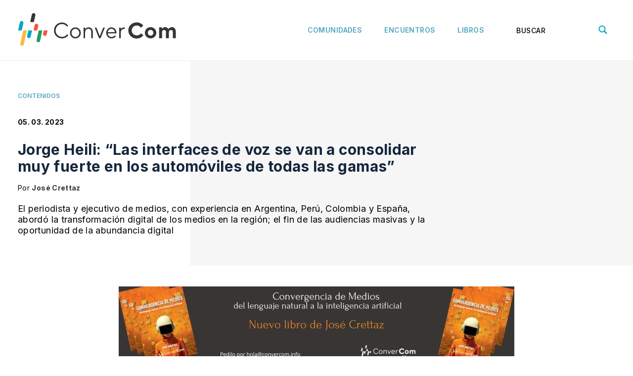

--- FILE ---
content_type: text/html; charset=UTF-8
request_url: https://convercom.info/comunidades/contenidos/jorge-heili-las-interfaces-voz-se-van-consolidar-muy-fuerte-los-automoviles-todas-las-gamas/
body_size: 22467
content:
 <!DOCTYPE html>
<html class="no-js" lang="es">
<head>
	<meta charset="UTF-8">
<link rel="preconnect" href="https://fonts.googleapis.com">
<link rel="preconnect" href="https://fonts.gstatic.com" crossorigin>
<link href="https://fonts.googleapis.com/css2?family=Inter:wght@100;200;300;400;500;600;700;800;900&family=Source+Serif+Pro:ital,wght@0,200;0,300;0,400;0,600;0,700;0,900;1,200;1,300;1,400;1,600;1,700;1,900&display=swap" rel="stylesheet"> 
<title>
         Jorge Heili: “Las interfaces de voz se van a consolidar muy fuerte en los automóviles de todas las gamas” | ConverCom</title>
	
<!--iOS/android/handheld specific -->	
<meta name="viewport" content="width=device-width, initial-scale=1.0">
<meta name="apple-mobile-web-app-capable" content="yes">
<meta name="apple-mobile-web-app-status-bar-style" content="black">
    
	<link rel="stylesheet" type="text/css" media="all" href="https://convercom.info/wp-content/themes/theme-convercom/style.css" />
	<link rel="pingback" href="https://convercom.info/xmlrpc.php" />
			<!--[if lt IE 9]>
	<script src="http://html5shim.googlecode.com/svn/trunk/html5.js"></script>
	<![endif]-->
	
	<meta name='robots' content='max-image-preview:large' />
	<style>img:is([sizes="auto" i], [sizes^="auto," i]) { contain-intrinsic-size: 3000px 1500px }</style>
	<link rel='dns-prefetch' href='//ajax.googleapis.com' />
<link rel="alternate" type="application/rss+xml" title="ConverCom &raquo; Feed" href="https://convercom.info/feed/" />
<link rel="alternate" type="application/rss+xml" title="ConverCom &raquo; Feed de los comentarios" href="https://convercom.info/comments/feed/" />
<link rel="alternate" type="application/rss+xml" title="ConverCom &raquo; Comentario Jorge Heili: “Las interfaces de voz se van a consolidar muy fuerte en los automóviles de todas las gamas” del feed" href="https://convercom.info/comunidades/contenidos/jorge-heili-las-interfaces-voz-se-van-consolidar-muy-fuerte-los-automoviles-todas-las-gamas/feed/" />
<script type="text/javascript">
/* <![CDATA[ */
window._wpemojiSettings = {"baseUrl":"https:\/\/s.w.org\/images\/core\/emoji\/15.0.3\/72x72\/","ext":".png","svgUrl":"https:\/\/s.w.org\/images\/core\/emoji\/15.0.3\/svg\/","svgExt":".svg","source":{"concatemoji":"https:\/\/convercom.info\/wp-includes\/js\/wp-emoji-release.min.js?ver=6.7.2"}};
/*! This file is auto-generated */
!function(i,n){var o,s,e;function c(e){try{var t={supportTests:e,timestamp:(new Date).valueOf()};sessionStorage.setItem(o,JSON.stringify(t))}catch(e){}}function p(e,t,n){e.clearRect(0,0,e.canvas.width,e.canvas.height),e.fillText(t,0,0);var t=new Uint32Array(e.getImageData(0,0,e.canvas.width,e.canvas.height).data),r=(e.clearRect(0,0,e.canvas.width,e.canvas.height),e.fillText(n,0,0),new Uint32Array(e.getImageData(0,0,e.canvas.width,e.canvas.height).data));return t.every(function(e,t){return e===r[t]})}function u(e,t,n){switch(t){case"flag":return n(e,"\ud83c\udff3\ufe0f\u200d\u26a7\ufe0f","\ud83c\udff3\ufe0f\u200b\u26a7\ufe0f")?!1:!n(e,"\ud83c\uddfa\ud83c\uddf3","\ud83c\uddfa\u200b\ud83c\uddf3")&&!n(e,"\ud83c\udff4\udb40\udc67\udb40\udc62\udb40\udc65\udb40\udc6e\udb40\udc67\udb40\udc7f","\ud83c\udff4\u200b\udb40\udc67\u200b\udb40\udc62\u200b\udb40\udc65\u200b\udb40\udc6e\u200b\udb40\udc67\u200b\udb40\udc7f");case"emoji":return!n(e,"\ud83d\udc26\u200d\u2b1b","\ud83d\udc26\u200b\u2b1b")}return!1}function f(e,t,n){var r="undefined"!=typeof WorkerGlobalScope&&self instanceof WorkerGlobalScope?new OffscreenCanvas(300,150):i.createElement("canvas"),a=r.getContext("2d",{willReadFrequently:!0}),o=(a.textBaseline="top",a.font="600 32px Arial",{});return e.forEach(function(e){o[e]=t(a,e,n)}),o}function t(e){var t=i.createElement("script");t.src=e,t.defer=!0,i.head.appendChild(t)}"undefined"!=typeof Promise&&(o="wpEmojiSettingsSupports",s=["flag","emoji"],n.supports={everything:!0,everythingExceptFlag:!0},e=new Promise(function(e){i.addEventListener("DOMContentLoaded",e,{once:!0})}),new Promise(function(t){var n=function(){try{var e=JSON.parse(sessionStorage.getItem(o));if("object"==typeof e&&"number"==typeof e.timestamp&&(new Date).valueOf()<e.timestamp+604800&&"object"==typeof e.supportTests)return e.supportTests}catch(e){}return null}();if(!n){if("undefined"!=typeof Worker&&"undefined"!=typeof OffscreenCanvas&&"undefined"!=typeof URL&&URL.createObjectURL&&"undefined"!=typeof Blob)try{var e="postMessage("+f.toString()+"("+[JSON.stringify(s),u.toString(),p.toString()].join(",")+"));",r=new Blob([e],{type:"text/javascript"}),a=new Worker(URL.createObjectURL(r),{name:"wpTestEmojiSupports"});return void(a.onmessage=function(e){c(n=e.data),a.terminate(),t(n)})}catch(e){}c(n=f(s,u,p))}t(n)}).then(function(e){for(var t in e)n.supports[t]=e[t],n.supports.everything=n.supports.everything&&n.supports[t],"flag"!==t&&(n.supports.everythingExceptFlag=n.supports.everythingExceptFlag&&n.supports[t]);n.supports.everythingExceptFlag=n.supports.everythingExceptFlag&&!n.supports.flag,n.DOMReady=!1,n.readyCallback=function(){n.DOMReady=!0}}).then(function(){return e}).then(function(){var e;n.supports.everything||(n.readyCallback(),(e=n.source||{}).concatemoji?t(e.concatemoji):e.wpemoji&&e.twemoji&&(t(e.twemoji),t(e.wpemoji)))}))}((window,document),window._wpemojiSettings);
/* ]]> */
</script>
<!-- convercom.info is managing ads with Advanced Ads 1.56.3 --><script id="facun-ready">
			window.advanced_ads_ready=function(e,a){a=a||"complete";var d=function(e){return"interactive"===a?"loading"!==e:"complete"===e};d(document.readyState)?e():document.addEventListener("readystatechange",(function(a){d(a.target.readyState)&&e()}),{once:"interactive"===a})},window.advanced_ads_ready_queue=window.advanced_ads_ready_queue||[];		</script>
		<style id='wp-emoji-styles-inline-css' type='text/css'>

	img.wp-smiley, img.emoji {
		display: inline !important;
		border: none !important;
		box-shadow: none !important;
		height: 1em !important;
		width: 1em !important;
		margin: 0 0.07em !important;
		vertical-align: -0.1em !important;
		background: none !important;
		padding: 0 !important;
	}
</style>
<link rel='stylesheet' id='wp-block-library-css' href='https://convercom.info/wp-includes/css/dist/block-library/style.min.css?ver=6.7.2' type='text/css' media='all' />
<style id='pdfemb-pdf-embedder-viewer-style-inline-css' type='text/css'>
.wp-block-pdfemb-pdf-embedder-viewer{max-width:none}

</style>
<style id='classic-theme-styles-inline-css' type='text/css'>
/*! This file is auto-generated */
.wp-block-button__link{color:#fff;background-color:#32373c;border-radius:9999px;box-shadow:none;text-decoration:none;padding:calc(.667em + 2px) calc(1.333em + 2px);font-size:1.125em}.wp-block-file__button{background:#32373c;color:#fff;text-decoration:none}
</style>
<style id='global-styles-inline-css' type='text/css'>
:root{--wp--preset--aspect-ratio--square: 1;--wp--preset--aspect-ratio--4-3: 4/3;--wp--preset--aspect-ratio--3-4: 3/4;--wp--preset--aspect-ratio--3-2: 3/2;--wp--preset--aspect-ratio--2-3: 2/3;--wp--preset--aspect-ratio--16-9: 16/9;--wp--preset--aspect-ratio--9-16: 9/16;--wp--preset--color--black: #000000;--wp--preset--color--cyan-bluish-gray: #abb8c3;--wp--preset--color--white: #ffffff;--wp--preset--color--pale-pink: #f78da7;--wp--preset--color--vivid-red: #cf2e2e;--wp--preset--color--luminous-vivid-orange: #ff6900;--wp--preset--color--luminous-vivid-amber: #fcb900;--wp--preset--color--light-green-cyan: #7bdcb5;--wp--preset--color--vivid-green-cyan: #00d084;--wp--preset--color--pale-cyan-blue: #8ed1fc;--wp--preset--color--vivid-cyan-blue: #0693e3;--wp--preset--color--vivid-purple: #9b51e0;--wp--preset--gradient--vivid-cyan-blue-to-vivid-purple: linear-gradient(135deg,rgba(6,147,227,1) 0%,rgb(155,81,224) 100%);--wp--preset--gradient--light-green-cyan-to-vivid-green-cyan: linear-gradient(135deg,rgb(122,220,180) 0%,rgb(0,208,130) 100%);--wp--preset--gradient--luminous-vivid-amber-to-luminous-vivid-orange: linear-gradient(135deg,rgba(252,185,0,1) 0%,rgba(255,105,0,1) 100%);--wp--preset--gradient--luminous-vivid-orange-to-vivid-red: linear-gradient(135deg,rgba(255,105,0,1) 0%,rgb(207,46,46) 100%);--wp--preset--gradient--very-light-gray-to-cyan-bluish-gray: linear-gradient(135deg,rgb(238,238,238) 0%,rgb(169,184,195) 100%);--wp--preset--gradient--cool-to-warm-spectrum: linear-gradient(135deg,rgb(74,234,220) 0%,rgb(151,120,209) 20%,rgb(207,42,186) 40%,rgb(238,44,130) 60%,rgb(251,105,98) 80%,rgb(254,248,76) 100%);--wp--preset--gradient--blush-light-purple: linear-gradient(135deg,rgb(255,206,236) 0%,rgb(152,150,240) 100%);--wp--preset--gradient--blush-bordeaux: linear-gradient(135deg,rgb(254,205,165) 0%,rgb(254,45,45) 50%,rgb(107,0,62) 100%);--wp--preset--gradient--luminous-dusk: linear-gradient(135deg,rgb(255,203,112) 0%,rgb(199,81,192) 50%,rgb(65,88,208) 100%);--wp--preset--gradient--pale-ocean: linear-gradient(135deg,rgb(255,245,203) 0%,rgb(182,227,212) 50%,rgb(51,167,181) 100%);--wp--preset--gradient--electric-grass: linear-gradient(135deg,rgb(202,248,128) 0%,rgb(113,206,126) 100%);--wp--preset--gradient--midnight: linear-gradient(135deg,rgb(2,3,129) 0%,rgb(40,116,252) 100%);--wp--preset--font-size--small: 13px;--wp--preset--font-size--medium: 20px;--wp--preset--font-size--large: 36px;--wp--preset--font-size--x-large: 42px;--wp--preset--spacing--20: 0.44rem;--wp--preset--spacing--30: 0.67rem;--wp--preset--spacing--40: 1rem;--wp--preset--spacing--50: 1.5rem;--wp--preset--spacing--60: 2.25rem;--wp--preset--spacing--70: 3.38rem;--wp--preset--spacing--80: 5.06rem;--wp--preset--shadow--natural: 6px 6px 9px rgba(0, 0, 0, 0.2);--wp--preset--shadow--deep: 12px 12px 50px rgba(0, 0, 0, 0.4);--wp--preset--shadow--sharp: 6px 6px 0px rgba(0, 0, 0, 0.2);--wp--preset--shadow--outlined: 6px 6px 0px -3px rgba(255, 255, 255, 1), 6px 6px rgba(0, 0, 0, 1);--wp--preset--shadow--crisp: 6px 6px 0px rgba(0, 0, 0, 1);}:where(.is-layout-flex){gap: 0.5em;}:where(.is-layout-grid){gap: 0.5em;}body .is-layout-flex{display: flex;}.is-layout-flex{flex-wrap: wrap;align-items: center;}.is-layout-flex > :is(*, div){margin: 0;}body .is-layout-grid{display: grid;}.is-layout-grid > :is(*, div){margin: 0;}:where(.wp-block-columns.is-layout-flex){gap: 2em;}:where(.wp-block-columns.is-layout-grid){gap: 2em;}:where(.wp-block-post-template.is-layout-flex){gap: 1.25em;}:where(.wp-block-post-template.is-layout-grid){gap: 1.25em;}.has-black-color{color: var(--wp--preset--color--black) !important;}.has-cyan-bluish-gray-color{color: var(--wp--preset--color--cyan-bluish-gray) !important;}.has-white-color{color: var(--wp--preset--color--white) !important;}.has-pale-pink-color{color: var(--wp--preset--color--pale-pink) !important;}.has-vivid-red-color{color: var(--wp--preset--color--vivid-red) !important;}.has-luminous-vivid-orange-color{color: var(--wp--preset--color--luminous-vivid-orange) !important;}.has-luminous-vivid-amber-color{color: var(--wp--preset--color--luminous-vivid-amber) !important;}.has-light-green-cyan-color{color: var(--wp--preset--color--light-green-cyan) !important;}.has-vivid-green-cyan-color{color: var(--wp--preset--color--vivid-green-cyan) !important;}.has-pale-cyan-blue-color{color: var(--wp--preset--color--pale-cyan-blue) !important;}.has-vivid-cyan-blue-color{color: var(--wp--preset--color--vivid-cyan-blue) !important;}.has-vivid-purple-color{color: var(--wp--preset--color--vivid-purple) !important;}.has-black-background-color{background-color: var(--wp--preset--color--black) !important;}.has-cyan-bluish-gray-background-color{background-color: var(--wp--preset--color--cyan-bluish-gray) !important;}.has-white-background-color{background-color: var(--wp--preset--color--white) !important;}.has-pale-pink-background-color{background-color: var(--wp--preset--color--pale-pink) !important;}.has-vivid-red-background-color{background-color: var(--wp--preset--color--vivid-red) !important;}.has-luminous-vivid-orange-background-color{background-color: var(--wp--preset--color--luminous-vivid-orange) !important;}.has-luminous-vivid-amber-background-color{background-color: var(--wp--preset--color--luminous-vivid-amber) !important;}.has-light-green-cyan-background-color{background-color: var(--wp--preset--color--light-green-cyan) !important;}.has-vivid-green-cyan-background-color{background-color: var(--wp--preset--color--vivid-green-cyan) !important;}.has-pale-cyan-blue-background-color{background-color: var(--wp--preset--color--pale-cyan-blue) !important;}.has-vivid-cyan-blue-background-color{background-color: var(--wp--preset--color--vivid-cyan-blue) !important;}.has-vivid-purple-background-color{background-color: var(--wp--preset--color--vivid-purple) !important;}.has-black-border-color{border-color: var(--wp--preset--color--black) !important;}.has-cyan-bluish-gray-border-color{border-color: var(--wp--preset--color--cyan-bluish-gray) !important;}.has-white-border-color{border-color: var(--wp--preset--color--white) !important;}.has-pale-pink-border-color{border-color: var(--wp--preset--color--pale-pink) !important;}.has-vivid-red-border-color{border-color: var(--wp--preset--color--vivid-red) !important;}.has-luminous-vivid-orange-border-color{border-color: var(--wp--preset--color--luminous-vivid-orange) !important;}.has-luminous-vivid-amber-border-color{border-color: var(--wp--preset--color--luminous-vivid-amber) !important;}.has-light-green-cyan-border-color{border-color: var(--wp--preset--color--light-green-cyan) !important;}.has-vivid-green-cyan-border-color{border-color: var(--wp--preset--color--vivid-green-cyan) !important;}.has-pale-cyan-blue-border-color{border-color: var(--wp--preset--color--pale-cyan-blue) !important;}.has-vivid-cyan-blue-border-color{border-color: var(--wp--preset--color--vivid-cyan-blue) !important;}.has-vivid-purple-border-color{border-color: var(--wp--preset--color--vivid-purple) !important;}.has-vivid-cyan-blue-to-vivid-purple-gradient-background{background: var(--wp--preset--gradient--vivid-cyan-blue-to-vivid-purple) !important;}.has-light-green-cyan-to-vivid-green-cyan-gradient-background{background: var(--wp--preset--gradient--light-green-cyan-to-vivid-green-cyan) !important;}.has-luminous-vivid-amber-to-luminous-vivid-orange-gradient-background{background: var(--wp--preset--gradient--luminous-vivid-amber-to-luminous-vivid-orange) !important;}.has-luminous-vivid-orange-to-vivid-red-gradient-background{background: var(--wp--preset--gradient--luminous-vivid-orange-to-vivid-red) !important;}.has-very-light-gray-to-cyan-bluish-gray-gradient-background{background: var(--wp--preset--gradient--very-light-gray-to-cyan-bluish-gray) !important;}.has-cool-to-warm-spectrum-gradient-background{background: var(--wp--preset--gradient--cool-to-warm-spectrum) !important;}.has-blush-light-purple-gradient-background{background: var(--wp--preset--gradient--blush-light-purple) !important;}.has-blush-bordeaux-gradient-background{background: var(--wp--preset--gradient--blush-bordeaux) !important;}.has-luminous-dusk-gradient-background{background: var(--wp--preset--gradient--luminous-dusk) !important;}.has-pale-ocean-gradient-background{background: var(--wp--preset--gradient--pale-ocean) !important;}.has-electric-grass-gradient-background{background: var(--wp--preset--gradient--electric-grass) !important;}.has-midnight-gradient-background{background: var(--wp--preset--gradient--midnight) !important;}.has-small-font-size{font-size: var(--wp--preset--font-size--small) !important;}.has-medium-font-size{font-size: var(--wp--preset--font-size--medium) !important;}.has-large-font-size{font-size: var(--wp--preset--font-size--large) !important;}.has-x-large-font-size{font-size: var(--wp--preset--font-size--x-large) !important;}
:where(.wp-block-post-template.is-layout-flex){gap: 1.25em;}:where(.wp-block-post-template.is-layout-grid){gap: 1.25em;}
:where(.wp-block-columns.is-layout-flex){gap: 2em;}:where(.wp-block-columns.is-layout-grid){gap: 2em;}
:root :where(.wp-block-pullquote){font-size: 1.5em;line-height: 1.6;}
</style>
<link rel='stylesheet' id='geotarget-css' href='https://convercom.info/wp-content/plugins/geotargeting/public/css/geotarget-public.css?ver=1.3.6.1' type='text/css' media='all' />
<link rel='stylesheet' id='logo_showcase_slick_style-css' href='https://convercom.info/wp-content/plugins/wp-logo-showcase-responsive-slider-slider-master/assets/css/slick.css?ver=1.2.4' type='text/css' media='all' />
<link rel='stylesheet' id='logo_showcase_style-css' href='https://convercom.info/wp-content/plugins/wp-logo-showcase-responsive-slider-slider-master/assets/css/logo-showcase.css?ver=1.2.4' type='text/css' media='all' />
<script type="text/javascript" src="//ajax.googleapis.com/ajax/libs/jquery/1.8.3/jquery.min.js?ver=1.7.1" id="jquery-js"></script>
<script type="text/javascript" src="https://convercom.info/wp-content/plugins/geotargeting/public/js/geotarget-public.js?ver=1.3.6.1" id="geotarget-js"></script>
<script type="text/javascript" src="https://convercom.info/wp-content/plugins/geotargeting/public/js/ddslick.js?ver=1.3.6.1" id="geot-slick-js"></script>
<script type="text/javascript" src="//ajax.googleapis.com/ajax/libs/jqueryui/1.9.2/jquery-ui.min.js?ver=1.8.16" id="jquery-ui-js"></script>
<script type="text/javascript" src="https://convercom.info/wp-content/themes/theme-convercom/js/modernizr.min.js?ver=6.7.2" id="modernizr-js"></script>
<script type="text/javascript" src="https://convercom.info/wp-content/themes/theme-convercom/js/customscript.js?ver=6.7.2" id="customscript-js"></script>
<link rel="https://api.w.org/" href="https://convercom.info/wp-json/" /><link rel="alternate" title="JSON" type="application/json" href="https://convercom.info/wp-json/wp/v2/posts/15433" /><link rel="EditURI" type="application/rsd+xml" title="RSD" href="https://convercom.info/xmlrpc.php?rsd" />
<!--Theme by newsmag-->
<link rel="canonical" href="https://convercom.info/comunidades/contenidos/jorge-heili-las-interfaces-voz-se-van-consolidar-muy-fuerte-los-automoviles-todas-las-gamas/" />
<link rel='shortlink' href='https://convercom.info/?p=15433' />
<link rel="alternate" title="oEmbed (JSON)" type="application/json+oembed" href="https://convercom.info/wp-json/oembed/1.0/embed?url=https%3A%2F%2Fconvercom.info%2Fcomunidades%2Fcontenidos%2Fjorge-heili-las-interfaces-voz-se-van-consolidar-muy-fuerte-los-automoviles-todas-las-gamas%2F" />
<link rel="alternate" title="oEmbed (XML)" type="text/xml+oembed" href="https://convercom.info/wp-json/oembed/1.0/embed?url=https%3A%2F%2Fconvercom.info%2Fcomunidades%2Fcontenidos%2Fjorge-heili-las-interfaces-voz-se-van-consolidar-muy-fuerte-los-automoviles-todas-las-gamas%2F&#038;format=xml" />
<meta name="cdp-version" content="1.4.9" />	
	<!--[if (gte IE 6)&(lte IE 9)]>
		<script  type="text/javascript" src="https://convercom.info/wp-content/themes/theme-convercom/js/jquery.placeholder.js"></script>
		
		<script type="text/javascript">
			jQuery('document').ready(function($){
				$('input, textarea').placeholder();
			});
		</script>
	<![endif]-->

<link rel="icon" href="https://convercom.info/wp-content/uploads/2022/05/cropped-avatar-32x32.jpg" sizes="32x32" />
<link rel="icon" href="https://convercom.info/wp-content/uploads/2022/05/cropped-avatar-192x192.jpg" sizes="192x192" />
<link rel="apple-touch-icon" href="https://convercom.info/wp-content/uploads/2022/05/cropped-avatar-180x180.jpg" />
<meta name="msapplication-TileImage" content="https://convercom.info/wp-content/uploads/2022/05/cropped-avatar-270x270.jpg" />
<!-- Global site tag (gtag.js) - Google Analytics -->
<script async src="https://www.googletagmanager.com/gtag/js?id=G-C01BWS81FS"></script>
<script>
  window.dataLayer = window.dataLayer || [];
  function gtag(){dataLayer.push(arguments);}
  gtag('js', new Date());

  gtag('config', 'G-C01BWS81FS');
</script>
    
</head>
<body id ="blog" class="post-template-default single single-post postid-15433 single-format-standard main cat-1-id aa-prefix-facun-">
<div id="fb-root"></div>



    
    
	<div class="wrapper">
		<header class="main-header">
			<div class="destopk-header">
				<div id="header">
                
					
                    
              
					
                      <div class="hamburguesa" tabindex="1" role="button" on="tap:hamburger.toggleClass(class='close'),nav-menu.toggleClass(class='now-active')">
                    
					 
<div class="button_container" id="toggle">
  <span class="top"></span>
  <span class="middle"></span>
  <span class="bottom"></span>
</div>
</div>

<div class="logo-responsive">
																					<h2 id="logo">
								<a href="https://convercom.info">
                                <svg focusable="false" aria-hidden="true" xmlns=https://www.w3.org/2000/svg viewBox="0 0 310 65">
<path style="fill:#393434;" d="M98.969,43.796c-0.227,0.291-0.463,0.578-0.707,0.858c-0.244,0.28-0.498,0.553-0.762,0.817
	c-0.267,0.266-0.542,0.524-0.83,0.77c-0.288,0.248-0.589,0.487-0.901,0.714c-0.529,0.389-1.12,0.779-1.771,1.142
	c-0.651,0.365-1.365,0.707-2.14,0.998c-0.777,0.292-1.616,0.535-2.522,0.706c-0.905,0.17-1.876,0.268-2.915,0.268
	c-2.162,0-4.217-0.433-6.082-1.216c-1.865-0.785-3.542-1.92-4.948-3.327c-1.405-1.406-2.541-3.082-3.325-4.948
	c-0.784-1.866-1.217-3.919-1.217-6.083c0-2.163,0.433-4.218,1.217-6.083c0.784-1.867,1.92-3.543,3.325-4.949
	c1.406-1.406,3.083-2.542,4.948-3.326c1.865-0.785,3.92-1.218,6.082-1.218c1.039,0,2.007,0.1,2.908,0.275
	c0.9,0.175,1.733,0.423,2.501,0.721c0.768,0.297,1.471,0.643,2.111,1.012c0.642,0.369,1.22,0.762,1.739,1.15
	c0.292,0.228,0.576,0.464,0.853,0.707c0.275,0.244,0.54,0.495,0.798,0.754c0.257,0.259,0.504,0.527,0.741,0.803
	c0.238,0.275,0.465,0.559,0.68,0.852l-0.54,0.487l-0.541,0.486l-0.542,0.487L96.59,27.14c-0.174-0.249-0.354-0.489-0.545-0.721
	c-0.189-0.233-0.389-0.457-0.597-0.673c-0.207-0.216-0.426-0.424-0.653-0.625c-0.228-0.2-0.466-0.392-0.715-0.576
	c-0.421-0.336-0.894-0.666-1.421-0.972c-0.526-0.307-1.106-0.59-1.742-0.831c-0.636-0.24-1.327-0.439-2.075-0.578
	c-0.749-0.14-1.556-0.217-2.421-0.217c-1.729,0-3.364,0.338-4.845,0.957s-2.805,1.518-3.913,2.641
	c-1.107,1.122-1.999,2.468-2.615,3.979c-0.615,1.511-0.953,3.188-0.953,4.972s0.338,3.461,0.953,4.972
	c0.616,1.512,1.508,2.856,2.615,3.978c1.108,1.122,2.433,2.021,3.913,2.639c1.48,0.619,3.115,0.957,4.845,0.957
	c0.865,0,1.677-0.079,2.435-0.217c0.759-0.139,1.461-0.337,2.109-0.579c0.65-0.24,1.244-0.522,1.785-0.828
	c0.542-0.306,1.028-0.637,1.461-0.97c0.249-0.185,0.489-0.377,0.722-0.578c0.232-0.2,0.457-0.409,0.673-0.625
	s0.424-0.441,0.624-0.673c0.2-0.233,0.393-0.473,0.577-0.722l0.541,0.486l0.539,0.487l0.541,0.487L98.969,43.796z M102.214,39.255
	c0-1.516,0.298-2.949,0.835-4.247c0.537-1.297,1.315-2.461,2.274-3.434c0.961-0.973,2.104-1.758,3.369-2.299
	c1.268-0.541,2.66-0.838,4.119-0.838c1.46,0,2.854,0.297,4.121,0.838c1.267,0.541,2.409,1.326,3.369,2.299
	c0.96,0.973,1.737,2.136,2.274,3.434c0.537,1.298,0.835,2.731,0.835,4.247c0,1.513-0.298,2.947-0.835,4.244
	c-0.537,1.299-1.314,2.46-2.274,3.434c-0.96,0.974-2.103,1.758-3.369,2.299c-1.268,0.54-2.661,0.837-4.121,0.837
	c-1.459,0-2.852-0.297-4.119-0.837c-1.266-0.542-2.408-1.325-3.369-2.299c-0.959-0.973-1.737-2.134-2.274-3.434
	C102.512,42.202,102.214,40.768,102.214,39.255z M120.382,39.255c0-1.138-0.216-2.204-0.604-3.168
	c-0.39-0.962-0.95-1.822-1.639-2.538c-0.69-0.717-1.508-1.292-2.41-1.687s-1.889-0.612-2.917-0.612
	c-1.026,0-2.014,0.216-2.916,0.612s-1.72,0.97-2.409,1.687c-0.69,0.716-1.251,1.575-1.64,2.538c-0.39,0.964-0.605,2.031-0.605,3.168
	c0,1.124,0.216,2.187,0.605,3.148c0.389,0.961,0.949,1.821,1.64,2.542c0.689,0.717,1.507,1.296,2.409,1.696
	c0.902,0.399,1.89,0.617,2.916,0.617c1.028,0,2.015-0.215,2.917-0.612c0.902-0.395,1.72-0.97,2.41-1.687
	c0.688-0.717,1.249-1.576,1.639-2.539C120.166,41.458,120.382,40.39,120.382,39.255z M128.819,28.871h0.756h0.757h0.757h0.758v0.756
	v0.757v0.756v0.757c0.107-0.162,0.225-0.318,0.349-0.471s0.255-0.299,0.393-0.443c0.138-0.143,0.283-0.282,0.434-0.417
	s0.308-0.268,0.47-0.397c0.292-0.217,0.61-0.434,0.961-0.637c0.351-0.203,0.732-0.393,1.148-0.555
	c0.416-0.163,0.868-0.298,1.359-0.393c0.49-0.095,1.021-0.149,1.594-0.149c1.243,0,2.393,0.216,3.416,0.625s1.922,1.011,2.666,1.781
	c0.743,0.771,1.331,1.71,1.733,2.796c0.401,1.084,0.618,2.316,0.618,3.667v3.083v3.082v3.083v3.082h-0.757h-0.757h-0.757h-0.756
	v-3.082v-3.083V40.39v-3.083c0-0.918-0.146-1.758-0.416-2.497c-0.271-0.741-0.665-1.383-1.162-1.91
	c-0.498-0.527-1.099-0.939-1.78-1.221c-0.682-0.28-1.444-0.429-2.267-0.429c-0.919,0-1.784,0.173-2.566,0.497
	c-0.779,0.325-1.477,0.8-2.057,1.406c-0.581,0.606-1.048,1.341-1.37,2.186c-0.321,0.842-0.496,1.793-0.496,2.832v2.866v2.866v2.867
	v2.866h-0.758h-0.757h-0.757h-0.756v-5.191v-5.19v-5.192V28.871z M150.666,28.871h0.812h0.812h0.811h0.811l1.677,4.165l1.678,4.165
	l1.676,4.163l1.676,4.165l1.676-4.165l1.678-4.163l1.676-4.165l1.676-4.165h0.812h0.811h0.812h0.811l-2.108,5.19l-2.109,5.192
	l-2.109,5.19l-2.108,5.191h-0.757h-0.758h-0.757h-0.757l-2.109-5.191l-2.108-5.19l-2.108-5.192L150.666,28.871z M192.195,45.741
	c-0.15,0.206-0.311,0.403-0.478,0.593c-0.168,0.191-0.343,0.376-0.527,0.555c-0.184,0.179-0.376,0.351-0.576,0.521
	c-0.198,0.169-0.407,0.334-0.624,0.497c-0.379,0.27-0.796,0.54-1.251,0.793c-0.456,0.254-0.95,0.49-1.486,0.692
	c-0.535,0.203-1.111,0.372-1.729,0.49s-1.276,0.186-1.979,0.186c-1.418,0-2.773-0.297-4.013-0.837
	c-1.24-0.542-2.36-1.325-3.305-2.299c-0.943-0.973-1.71-2.134-2.241-3.434c-0.529-1.297-0.825-2.731-0.825-4.244
	c0-1.516,0.298-2.949,0.828-4.247c0.529-1.297,1.294-2.461,2.227-3.434c0.933-0.973,2.034-1.758,3.241-2.299
	c1.206-0.541,2.519-0.838,3.87-0.838c1.416,0,2.747,0.271,3.945,0.771c1.198,0.5,2.265,1.23,3.153,2.15
	c0.891,0.919,1.604,2.027,2.094,3.285c0.489,1.257,0.758,2.663,0.758,4.177c0,0.119-0.006,0.23-0.015,0.335
	c-0.01,0.104-0.021,0.201-0.035,0.293s-0.028,0.179-0.042,0.26c-0.015,0.082-0.027,0.161-0.038,0.235l-0.021,0.108l-0.022,0.109
	l-0.021,0.106l-0.021,0.109l-4.218-0.011l-4.219-0.009l-4.218-0.011l-4.22-0.011c0.055,0.919,0.295,1.813,0.688,2.634
	s0.937,1.571,1.597,2.207c0.659,0.635,1.437,1.156,2.294,1.518c0.856,0.361,1.794,0.564,2.779,0.564
	c0.552,0,1.063-0.054,1.542-0.149c0.479-0.094,0.923-0.23,1.332-0.393c0.412-0.162,0.79-0.351,1.14-0.553
	c0.349-0.204,0.667-0.419,0.959-0.636c0.162-0.13,0.323-0.261,0.478-0.398c0.156-0.136,0.307-0.276,0.453-0.419
	c0.146-0.143,0.286-0.289,0.42-0.442c0.134-0.153,0.262-0.31,0.38-0.472l0.487,0.485l0.487,0.487l0.486,0.486L192.195,45.741z
	 M190.249,37.739c-0.118-0.918-0.381-1.784-0.766-2.564c-0.384-0.782-0.889-1.478-1.494-2.059c-0.606-0.581-1.312-1.048-2.096-1.369
	s-1.646-0.497-2.565-0.497c-0.929,0-1.811,0.189-2.617,0.527c-0.806,0.338-1.539,0.825-2.169,1.419
	c-0.63,0.595-1.157,1.298-1.56,2.069c-0.401,0.77-0.674,1.608-0.794,2.474h3.517h3.515h3.515H190.249z M198.687,28.871h0.757h0.757
	h0.757h0.757v0.703v0.702v0.704v0.702c0.118-0.14,0.242-0.281,0.371-0.419c0.131-0.14,0.267-0.278,0.406-0.413
	c0.141-0.135,0.288-0.268,0.438-0.396c0.153-0.128,0.309-0.252,0.472-0.372c0.292-0.206,0.613-0.412,0.97-0.605
	c0.355-0.192,0.746-0.372,1.176-0.526c0.431-0.155,0.898-0.283,1.412-0.374c0.515-0.09,1.07-0.141,1.675-0.141h0.218h0.216h0.218
	h0.216v0.757v0.758v0.757v0.757h-0.324h-0.324h-0.324h-0.326c-0.864,0-1.703,0.163-2.473,0.47c-0.771,0.308-1.474,0.76-2.068,1.342
	c-0.596,0.582-1.082,1.291-1.42,2.112c-0.338,0.82-0.527,1.752-0.527,2.78v2.866v2.866v2.867v2.866h-0.757H200.2h-0.757h-0.757
	v-5.191v-5.19v-5.192V28.871z M245.839,44.229c-0.228,0.282-0.467,0.554-0.715,0.819c-0.248,0.265-0.508,0.523-0.777,0.775
	c-0.271,0.252-0.552,0.497-0.844,0.736c-0.292,0.239-0.595,0.471-0.907,0.698c-0.552,0.378-1.166,0.757-1.844,1.111
	c-0.679,0.355-1.42,0.687-2.229,0.97c-0.81,0.284-1.685,0.521-2.627,0.686c-0.943,0.166-1.954,0.261-3.036,0.261
	c-2.336,0-4.532-0.446-6.51-1.251c-1.98-0.805-3.742-1.967-5.213-3.4c-1.472-1.434-2.65-3.137-3.462-5.023
	c-0.811-1.884-1.254-3.953-1.254-6.116c0-2.163,0.443-4.23,1.254-6.117c0.812-1.886,1.99-3.589,3.462-5.022
	c1.471-1.434,3.232-2.596,5.213-3.401c1.978-0.804,4.174-1.25,6.51-1.25c1.049,0,2.039,0.095,2.966,0.261
	c0.928,0.166,1.793,0.402,2.594,0.686c0.799,0.284,1.535,0.615,2.202,0.97c0.668,0.355,1.268,0.734,1.798,1.112
	c0.314,0.227,0.614,0.459,0.902,0.698c0.288,0.239,0.564,0.483,0.829,0.735c0.265,0.251,0.519,0.509,0.764,0.775
	c0.244,0.266,0.479,0.54,0.706,0.821l-1.08,1.081l-1.082,1.081l-1.082,1.082l-1.081,1.081c-0.162-0.205-0.329-0.402-0.503-0.593
	c-0.173-0.191-0.351-0.375-0.535-0.553c-0.184-0.178-0.373-0.352-0.567-0.52c-0.195-0.169-0.394-0.334-0.6-0.497
	c-0.357-0.27-0.755-0.54-1.193-0.793s-0.916-0.491-1.436-0.693c-0.52-0.203-1.079-0.372-1.679-0.49
	c-0.602-0.119-1.241-0.186-1.923-0.186c-1.353,0-2.636,0.271-3.804,0.76c-1.166,0.49-2.213,1.2-3.091,2.078
	c-0.88,0.879-1.589,1.926-2.079,3.093s-0.761,2.451-0.761,3.802c0,1.352,0.271,2.636,0.761,3.803
	c0.49,1.165,1.199,2.212,2.079,3.091c0.878,0.879,1.925,1.589,3.091,2.079c1.168,0.49,2.451,0.761,3.804,0.761
	c0.703,0,1.363-0.067,1.98-0.187c0.618-0.118,1.194-0.288,1.729-0.49c0.536-0.203,1.029-0.439,1.484-0.693
	c0.455-0.253,0.872-0.523,1.249-0.793c0.218-0.163,0.427-0.326,0.625-0.496c0.201-0.168,0.393-0.342,0.577-0.521
	c0.184-0.179,0.36-0.362,0.528-0.553c0.168-0.191,0.328-0.389,0.479-0.596l1.082,1.082l1.081,1.083l1.08,1.082L245.839,44.229z
	 M260.114,28.006c1.567,0,3.056,0.311,4.404,0.872c1.35,0.561,2.559,1.372,3.572,2.372c1.015,1,1.833,2.189,2.396,3.509
	c0.564,1.318,0.875,2.765,0.875,4.28c0,1.512-0.311,2.959-0.875,4.279c-0.563,1.317-1.382,2.507-2.396,3.507
	c-1.014,1.001-2.223,1.813-3.572,2.374c-1.349,0.561-2.837,0.871-4.404,0.871c-1.568,0-3.056-0.311-4.404-0.871
	c-1.349-0.562-2.558-1.373-3.572-2.374c-1.015-1-1.832-2.189-2.396-3.507c-0.564-1.319-0.875-2.767-0.875-4.279
	c0-1.515,0.311-2.961,0.875-4.28c0.564-1.319,1.382-2.508,2.396-3.509s2.224-1.812,3.572-2.372
	C257.059,28.317,258.546,28.006,260.114,28.006z M265.522,39.039c0-0.812-0.149-1.57-0.419-2.249
	c-0.271-0.68-0.663-1.281-1.149-1.782c-0.486-0.499-1.068-0.899-1.717-1.171c-0.649-0.274-1.366-0.422-2.123-0.422
	s-1.475,0.148-2.122,0.422c-0.649,0.272-1.23,0.672-1.717,1.171c-0.487,0.501-0.879,1.102-1.149,1.782
	c-0.27,0.679-0.418,1.438-0.418,2.249c0,0.811,0.148,1.566,0.418,2.246c0.271,0.68,0.662,1.281,1.149,1.782
	c0.486,0.5,1.067,0.899,1.717,1.173c0.647,0.274,1.365,0.422,2.122,0.422s1.474-0.148,2.123-0.422
	c0.648-0.274,1.23-0.673,1.717-1.173c0.486-0.501,0.878-1.102,1.149-1.782C265.373,40.605,265.522,39.849,265.522,39.039z
	 M276.769,28.437h1.461h1.46h1.462h1.46v0.757v0.758v0.757v0.757h0.055h0.054h0.054h0.054c0.098-0.162,0.197-0.319,0.302-0.471
	c0.104-0.152,0.212-0.299,0.324-0.443c0.114-0.143,0.234-0.283,0.359-0.419s0.258-0.269,0.399-0.398
	c0.248-0.216,0.521-0.432,0.823-0.635c0.302-0.203,0.634-0.392,0.998-0.555c0.365-0.162,0.764-0.297,1.2-0.392
	c0.438-0.095,0.912-0.148,1.432-0.148c0.564,0,1.087,0.06,1.568,0.163c0.481,0.103,0.924,0.251,1.327,0.426
	c0.401,0.176,0.766,0.381,1.091,0.597c0.325,0.217,0.611,0.447,0.861,0.674c0.141,0.13,0.275,0.265,0.405,0.405
	c0.13,0.141,0.255,0.287,0.374,0.438c0.118,0.151,0.231,0.308,0.339,0.47c0.108,0.163,0.211,0.33,0.31,0.502h0.055h0.054h0.055
	h0.053c0.119-0.173,0.246-0.34,0.381-0.502c0.135-0.162,0.277-0.319,0.426-0.47c0.147-0.151,0.303-0.297,0.465-0.438
	c0.161-0.14,0.328-0.275,0.502-0.405c0.291-0.227,0.616-0.457,0.975-0.674c0.357-0.216,0.75-0.421,1.177-0.597
	c0.428-0.175,0.892-0.323,1.39-0.426c0.5-0.104,1.035-0.163,1.609-0.163c1.038,0,2.016,0.203,2.899,0.588
	c0.884,0.385,1.673,0.953,2.333,1.683c0.658,0.73,1.188,1.623,1.554,2.657c0.365,1.034,0.565,2.211,0.565,3.509v3.298v3.299v3.298
	v3.298h-1.461h-1.46h-1.461h-1.459v-3.082v-3.083V40.39v-3.083c0-0.604-0.079-1.137-0.23-1.596c-0.152-0.458-0.377-0.843-0.672-1.15
	c-0.295-0.309-0.658-0.542-1.086-0.697c-0.429-0.156-0.92-0.234-1.474-0.234c-0.604,0-1.163,0.108-1.663,0.311
	c-0.498,0.203-0.937,0.5-1.299,0.878c-0.362,0.379-0.649,0.838-0.845,1.366c-0.196,0.527-0.302,1.121-0.302,1.771v2.921v2.919v2.92
	v2.92h-1.46h-1.46h-1.46h-1.459v-3.082v-3.083V40.39v-3.083c0-0.604-0.079-1.137-0.231-1.596c-0.151-0.458-0.379-0.843-0.673-1.15
	c-0.294-0.309-0.658-0.542-1.086-0.697c-0.429-0.156-0.92-0.234-1.473-0.234c-0.604,0-1.164,0.108-1.662,0.311
	c-0.499,0.203-0.937,0.5-1.3,0.878c-0.361,0.379-0.647,0.838-0.844,1.366c-0.196,0.527-0.302,1.121-0.302,1.771v2.921v2.919v2.92
	v2.92h-1.46h-1.462h-1.46h-1.461v-5.299v-5.3v-5.3V28.437z"/>
<path style="fill:#FF4E36;" d="M37.232,21.529c-0.476-0.103-0.948-0.104-1.398-0.02c-0.449,0.084-0.873,0.254-1.252,0.497
	s-0.711,0.557-0.974,0.929c-0.264,0.373-0.459,0.803-0.563,1.276l-0.563,2.571l-0.564,2.572l-0.563,2.57l-0.563,2.571h1.8h1.799h1.8
	h1.799l0.481-2.195l0.48-2.194l0.48-2.195l0.481-2.195c0.104-0.474,0.106-0.947,0.021-1.396c-0.083-0.449-0.254-0.874-0.496-1.252
	s-0.558-0.711-0.93-0.975C38.136,21.829,37.705,21.634,37.232,21.529z"/>
<path style="fill:#00A6C4;" d="M8.198,16.09c-0.477-0.103-0.95-0.104-1.399-0.02c-0.448,0.084-0.874,0.254-1.252,0.497
	c-0.379,0.242-0.71,0.557-0.973,0.929c-0.264,0.372-0.458,0.802-0.563,1.276l-0.86,3.931L2.29,26.634l-0.86,3.931l-0.861,3.931
	h1.799h1.8h1.8h1.799l0.778-3.555l0.778-3.555l0.779-3.555l0.777-3.555c0.104-0.474,0.106-0.947,0.023-1.396
	c-0.084-0.449-0.254-0.874-0.497-1.252c-0.242-0.379-0.557-0.711-0.93-0.976S8.671,16.194,8.198,16.09z"/>
<path style="fill:#FF4E36;" d="M51.047,34.495l-0.384,1.61l-0.385,1.608l-0.385,1.609l-0.384,1.609
	c-0.104,0.474-0.106,0.946-0.022,1.396c0.084,0.449,0.254,0.874,0.497,1.253c0.242,0.378,0.557,0.71,0.931,0.975
	c0.372,0.264,0.803,0.459,1.276,0.563c0.063,0.014,0.126,0.025,0.19,0.036c0.063,0.011,0.125,0.02,0.188,0.026
	c0.063,0.007,0.126,0.012,0.188,0.016c0.063,0.004,0.125,0.005,0.188,0.005c0.404,0,0.797-0.07,1.168-0.201
	c0.369-0.13,0.714-0.322,1.019-0.565c0.306-0.243,0.571-0.537,0.784-0.873c0.211-0.335,0.37-0.714,0.46-1.124l0.467-1.985
	l0.466-1.986l0.467-1.984l0.466-1.986h-1.799h-1.8h-1.798H51.047z"/>
<path style="fill:#259C64;" d="M40.92,34.495l-1.036,4.724l-1.034,4.724l-1.035,4.725l-1.034,4.724
	c-0.104,0.474-0.107,0.946-0.023,1.395c0.084,0.448,0.255,0.873,0.497,1.252s0.558,0.71,0.93,0.975
	c0.373,0.263,0.803,0.458,1.278,0.563c0.063,0.014,0.126,0.026,0.189,0.036c0.063,0.01,0.127,0.02,0.189,0.027
	c0.063,0.007,0.126,0.012,0.188,0.015s0.125,0.005,0.187,0.005c0.404,0,0.798-0.07,1.168-0.201c0.369-0.131,0.714-0.322,1.019-0.565
	c0.306-0.244,0.572-0.537,0.784-0.872c0.213-0.337,0.371-0.715,0.461-1.126l1.117-5.099l1.117-5.1l1.117-5.101l1.116-5.1h-1.799
	h-1.799h-1.799H40.92z"/>
<path style="fill:#FAB942;" d="M10.539,34.495l-1.41,6.435L7.72,47.364l-1.41,6.434L4.9,60.233
	c-0.104,0.474-0.106,0.947-0.022,1.395c0.084,0.449,0.254,0.874,0.496,1.253s0.558,0.711,0.93,0.976
	c0.373,0.263,0.804,0.458,1.278,0.563c0.063,0.013,0.127,0.025,0.189,0.036c0.063,0.01,0.127,0.018,0.189,0.026
	c0.063,0.006,0.126,0.012,0.188,0.014C8.213,64.499,8.274,64.5,8.337,64.5c0.404,0,0.798-0.069,1.167-0.2
	c0.369-0.131,0.714-0.323,1.02-0.565c0.305-0.243,0.571-0.538,0.783-0.873c0.213-0.336,0.371-0.714,0.461-1.124l1.492-6.811
	l1.492-6.811l1.491-6.811l1.492-6.811h-1.799h-1.799h-1.799H10.539z"/>
<path style="fill:#00A6C4;" d="M20.664,34.495l-0.583,2.667l-0.585,2.667l-0.583,2.666l-0.584,2.667
	c-0.103,0.474-0.106,0.946-0.023,1.395c0.085,0.448,0.255,0.875,0.497,1.253c0.242,0.379,0.558,0.711,0.93,0.975
	c0.374,0.265,0.805,0.459,1.278,0.563c0.063,0.014,0.127,0.025,0.189,0.036c0.063,0.01,0.127,0.018,0.189,0.025
	c0.063,0.008,0.126,0.013,0.188,0.017c0.063,0.003,0.125,0.004,0.188,0.004c0.403,0,0.798-0.071,1.166-0.201
	c0.37-0.131,0.715-0.322,1.021-0.564c0.305-0.243,0.571-0.539,0.783-0.874c0.213-0.335,0.371-0.713,0.461-1.124l0.666-3.042
	l0.667-3.042l0.665-3.042l0.666-3.043h-1.799h-1.799h-1.799H20.664z"/>
<path style="fill:#393434;" d="M31.693,0.58c-0.476-0.102-0.95-0.104-1.398-0.019c-0.449,0.084-0.874,0.254-1.252,0.497
	c-0.378,0.243-0.711,0.557-0.974,0.928c-0.264,0.373-0.458,0.803-0.563,1.276l-0.811,3.673l-0.812,3.672l-0.811,3.673l-0.812,3.672
	h1.799h1.799h1.801h1.799l0.729-3.296l0.729-3.296l0.728-3.296l0.729-3.297c0.104-0.474,0.107-0.946,0.023-1.395
	c-0.085-0.449-0.255-0.874-0.497-1.252c-0.242-0.378-0.558-0.711-0.93-0.975C32.598,0.879,32.168,0.684,31.693,0.58z"/>
</svg>
                                </a>
							</h2><!-- END #logo -->
																		</div><!-- END #logo -->
<div class="overlay" id="overlay">

<nav class="overlay-menu">


      <div class="abajo">         
            <nav id="navigation" >
							<ul id="menu-principal" class="menu"><li id="menu-item-13282" class="menu-item menu-item-type-custom menu-item-object-custom menu-item-has-children menu-item-13282"><a>Comunidades</a>
<ul class="sub-menu">
	<li id="menu-item-12975" class="menu-item menu-item-type-taxonomy menu-item-object-category current-post-ancestor current-menu-parent current-post-parent menu-item-12975"><a href="https://convercom.info/category/comunidades/contenidos/">Contenidos</a></li>
	<li id="menu-item-12974" class="menu-item menu-item-type-taxonomy menu-item-object-category menu-item-12974"><a href="https://convercom.info/category/comunidades/conectividad/">Conectividad</a></li>
	<li id="menu-item-12979" class="menu-item menu-item-type-taxonomy menu-item-object-category menu-item-12979"><a href="https://convercom.info/category/comunidades/reputacion/">Reputación</a></li>
	<li id="menu-item-12976" class="menu-item menu-item-type-taxonomy menu-item-object-category menu-item-12976"><a href="https://convercom.info/category/comunidades/disrupcion/">Disrupción</a></li>
	<li id="menu-item-12977" class="menu-item menu-item-type-taxonomy menu-item-object-category menu-item-12977"><a href="https://convercom.info/category/comunidades/educacion/">Educación</a></li>
	<li id="menu-item-12978" class="menu-item menu-item-type-taxonomy menu-item-object-category menu-item-12978"><a href="https://convercom.info/category/comunidades/emprendedorismo/">Emprendedorismo</a></li>
</ul>
</li>
<li id="menu-item-13283" class="menu-item menu-item-type-custom menu-item-object-custom menu-item-has-children menu-item-13283"><a>Encuentros</a>
<ul class="sub-menu">
	<li id="menu-item-12981" class="menu-item menu-item-type-taxonomy menu-item-object-category menu-item-12981"><a href="https://convercom.info/category/ecuentros/cursos/">Cursos</a></li>
	<li id="menu-item-12982" class="menu-item menu-item-type-taxonomy menu-item-object-category menu-item-12982"><a href="https://convercom.info/category/ecuentros/eventos/">Eventos</a></li>
</ul>
</li>
<li id="menu-item-18357" class="menu-item menu-item-type-taxonomy menu-item-object-category menu-item-18357"><a href="https://convercom.info/category/libros/">Libros</a></li>
</ul>					</nav>
        

			<div id="buscador"><form method="get" id="searchform" class="search-form" action="https://convercom.info" _lpchecked="1">
	<fieldset>
		<input type="text" name="s" id="s" value="Buscar" onblur="if (this.value == '') {this.value = 'Buscar';}" onfocus="if (this.value == 'Buscar') {this.value = '';}" >
		<input id="search-image" type="submit" style="vertical-align: top;" value="buscar">
	</fieldset>
</form></div>  
 </div> 

</div>                   
                        
				</div><!--#header-->
			</div><!--.container-->        
		</header>
		<div class="main-container">
        
        <script type="text/javascript">    
    $('#toggle').click(function() {
  $(this).toggleClass('active');
  $('#overlay').toggleClass('open');
	$('#hamburguesa').toggleClass('open');
	$('.main-header').addClass('shrink');
	$('.hamburguesa').addClass('shrink');
  

  
  
});
$('#toggle-1').click(function() {
  $(this).toggleClass('active');
  
  });



	$('.button_container').toggle(
	    function () {
                $("html").css({"overflow-y": "hidden"});
            },
	    function () {
                $("html").css({"overflow-y": "scroll"});
            }
        );





    </script>
  				
<div id="page-interior" class="single">
<div class="page-header">
<div class="page-header-adentro">




<div class="text-header-sf">
<div class="breadcrumb">Contenidos</div>
<div class="fecha">05. 03. 2023</div>
<h1 class="title single-title">Jorge Heili: “Las interfaces de voz se van a consolidar muy fuerte en los automóviles de todas las gamas”</h1>
<span class="autor-span">Por <a href="https://convercom.info/author/crettaz_adm/" class="autor">José Crettaz</a></span>
<div class="bajada-interior">
													<p>El periodista y ejecutivo de medios, con experiencia en Argentina, Perú, Colombia y España, abordó la transformación digital de los medios en la región; el fin de las audiencias masivas y la oportunidad de la abundancia digital</p>
											</div>
</div>



                             
</div>
<div class="bloque-gris"></div>
</div><!--.end page-header-->


<div class="faja-banner">
	<div class="faja-adentro-banner">
    	<div class="banner-300">
    <li><a href="https://convercom.info/libros/convergencia-medios/" target="_blank" aria-label="Nuevo lanzamiento (1)"><img src="https://convercom.info/wp-content/uploads/2025/05/Nuevo-lanzamiento-1.jpg" alt=""  width="800" height="150"   /></a></li>		</div>
	</div><!-- end .adentro ------------>  
</div><!-- end .destopk-flex ------------------------------------------------------------------------------>



	<div class="page-content">
    <div class="shared-button">
	<a href="https://www.facebook.com/sharer/sharer.php?u=https://convercom.info/comunidades/contenidos/jorge-heili-las-interfaces-voz-se-van-consolidar-muy-fuerte-los-automoviles-todas-las-gamas/" target="_blank" rel="nofollow">
	<span class="svg-redes facebook">
	<svg focusable="false" aria-hidden="true" xmlns=http://www.w3.org/2000/svg viewBox="0 0 32 32">
<path fill="#50a4c1" d="M17.78 27.5V17.008h3.522l.527-4.09h-4.05v-2.61c0-1.182.33-1.99 2.023-1.99h2.166V4.66c-.375-.05-1.66-.16-3.155-.16-3.123 0-5.26 1.905-5.26 5.405v3.016h-3.53v4.09h3.53V27.5h4.223z">
</svg>
</span>
</a>
	
    
    <a href="https://twitter.com/intent/tweet?url=https://convercom.info/comunidades/contenidos/jorge-heili-las-interfaces-voz-se-van-consolidar-muy-fuerte-los-automoviles-todas-las-gamas/&text=Jorge Heili: “Las interfaces de voz se van a consolidar muy fuerte en los automóviles de todas las gamas”" target="_blank" rel="nofollow">
    <span class="svg-redes twitter">
	<svg focusable="false" aria-hidden="true" xmlns=http://www.w3.org/2000/svg viewBox="0 0 32 32">
<path fill="#50a4c1" d="M28 8.557a9.913 9.913 0 0 1-2.828.775 4.93 4.93 0 0 0 2.166-2.725 9.738 9.738 0 0 1-3.13 1.194 4.92 4.92 0 0 0-3.593-1.55 4.924 4.924 0 0 0-4.794 6.049c-4.09-.21-7.72-2.17-10.15-5.15a4.942 4.942 0 0 0-.665 2.477c0 1.71.87 3.214 2.19 4.1a4.968 4.968 0 0 1-2.23-.616v.06c0 2.39 1.7 4.38 3.952 4.83-.414.115-.85.174-1.297.174-.318 0-.626-.03-.928-.086a4.935 4.935 0 0 0 4.6 3.42 9.893 9.893 0 0 1-6.114 2.107c-.398 0-.79-.023-1.175-.068a13.953 13.953 0 0 0 7.55 2.213c9.056 0 14.01-7.507 14.01-14.013 0-.213-.005-.426-.015-.637.96-.695 1.795-1.56 2.455-2.55z">
</svg>
</span>
</a>
	
<a href="whatsapp://send?text=Jorge Heili: “Las interfaces de voz se van a consolidar muy fuerte en los automóviles de todas las gamas” - https://convercom.info/comunidades/contenidos/jorge-heili-las-interfaces-voz-se-van-consolidar-muy-fuerte-los-automoviles-todas-las-gamas/" target="_blank" rel="nofollow">
<span class="svg-redes wasap">
	<svg focusable="false" aria-hidden="true" xmlns=http://www.w3.org/2000/svg viewBox="0 0 32 32">
<path fill="#50a4c1" d="M16.21 4.41C9.973 4.41 4.917 9.465 4.917 15.7c0 2.134.592 4.13 1.62 5.832L4.5 27.59l6.25-2.002a11.241 11.241 0 0 0 5.46 1.404c6.234 0 11.29-5.055 11.29-11.29 0-6.237-5.056-11.292-11.29-11.292zm0 20.69c-1.91 0-3.69-.57-5.173-1.553l-3.61 1.156 1.173-3.49a9.345 9.345 0 0 1-1.79-5.512c0-5.18 4.217-9.4 9.4-9.4 5.183 0 9.397 4.22 9.397 9.4 0 5.188-4.214 9.4-9.398 9.4zm5.293-6.832c-.284-.155-1.673-.906-1.934-1.012-.265-.106-.455-.16-.658.12s-.78.91-.954 1.096c-.176.186-.345.203-.628.048-.282-.154-1.2-.494-2.264-1.517-.83-.795-1.373-1.76-1.53-2.055-.158-.295 0-.445.15-.584.134-.124.3-.326.45-.488.15-.163.203-.28.306-.47.104-.19.06-.36-.005-.506-.066-.147-.59-1.587-.81-2.173-.218-.586-.46-.498-.63-.505-.168-.007-.358-.038-.55-.045-.19-.007-.51.054-.78.332-.277.274-1.05.943-1.1 2.362-.055 1.418.926 2.826 1.064 3.023.137.2 1.874 3.272 4.76 4.537 2.888 1.264 2.9.878 3.43.85.53-.027 1.734-.633 2-1.297.266-.664.287-1.24.22-1.363-.07-.123-.26-.203-.54-.357z">
</svg>
</span>
</a>
    

</div>

		<article class="article">
			<div id="content_box" >
					<div id="post-15433" class="g post post-15433 type-post status-publish format-standard hentry category-contenidos tag-conversaciones cat-1-id">
						<div class="single_post">
							

							<div class="post-single-content box mark-links">
								
                                
                                					<div class="video-container">
						<iframe src="https://www.youtube.com/embed/2buTnoRda8U" frameborder="0" allowfullscreen></iframe>
					</div>
				
				                                
                                
                                
                                
                
                               
<p>Jorge Heili es un periodista y ejecutivo de medios argentino que ha trabajado en Perú y Colombia, y actualmente lo hace en España. Especialista en innovación y creador de <a href="https://mediaventurados.com/">Mediaventurados</a>, un espacio de reflexión sobre el futuro de la comunicación, Heili pasó por TMT Conversaciones, hoy <a href="https://www.youtube.com/@ConverComInfo">#ConversacionesConvergentes</a>, ciclo que se emite por los canales Metro y UCLPlay. Allí, en la primera mitad de 2022, habló sobre la transformación de los medios, la nueva edad de oro del audio, las interfaces de voz y la formación de los nuevos talentos.</p>



<p><strong>-Hoy, con los podcasts, las redes sociales de sonido, los asistentes de voz ¿Estamos ante una nueva era dorada del sonido, de la voz como hace 100 años cuando surgió la radio y fue ese medio poderoso, el primer medio electrónico?</strong></p>



<p>-Esto es algo que se viene mencionando hace unos tres años. Hay un hito que marcó la disparada del desarrollo del podcasting que ocurrió en 2015 cuando en los Estados Unidos un famoso podcast llamado <em>Serial</em> se convirtió en un fenómeno de consumo y millones de personas llegaron a esto.</p>



<p>Era básicamente lo que se llama un <em>True Crime</em>, es decir historias de crímenes verdaderos. Un grupo de periodistas crearon eso con una mezcla entre ficciones sonoras, como esos canales de cable que muestran las recreaciones a crímenes verdaderos mezclando lo real con recreaciones actuadas. Lo hicieron en formato audio y eso fue la disparada del mundo podcast que en realidad había nacido en 2003 pero no era un producto masivo.</p>



<p>Cuando se dice que hay una segunda edad de oro del audio se conecta mucho con el podcasting porque no nos olvidemos que a partir de 2017 una empresa como Spotify, heredera del antiguo Kazaa y de Napster, incorporan el formato.</p>



<p>Spotify había permitido escuchar música sin tener que descargarla, en formato online y de manera legal. Había adaptado la necesidad de la gente, que había sido satisfecha de manera ilegal y penalizada, a una oferta legal. Como el licor en los Estados Unidos en la década del 30. Cuando Spotify anuncia su apuesta por los podcasts impulsa con más fuerza aún la tendencia.</p>



<p>Hoy se habla mucho de podcast pero el consumo todavía no es tan masivo como se promociona y como se marquetea. Sí es cierto que vamos por un camino en el que las interacciones habladas van a ser muy marcadas, sobre todo por los <em>smarts speakers</em>. La posibilidad que tenemos hoy con Alexa o Google, con el <em>homepod</em> de Apple que permite controlar la robótica de tu casa, y a los que podemos hacerles preguntas es muy destacable.</p>



<p>En casa mi hijo todo el tiempo diálogo con el Home, tiene una duda y no sabe qué significa una palabra dice <em>Okay Google</em> qué significa esto y Google le responde. Sí vamos a una era que se va a consolidar con mucha fuerza en los automóviles: las interfaces de voz en los automóviles en los próximos tres o cuatro años van a ser una realidad incluso en los vehículos de gama media. Hoy están en los altos de gama alta pero los de gama media y baja en cuatro o cinco años vas a tener interacciones habladas para encendido de luces, de la radio, etcétera.</p>



<p><strong>-En ese panorama ¿cómo ves a los medios? ¿Cómo se están adaptando las marcas tradicionales a ese nuevo panorama?</strong></p>



<p>-Voy a ser bastante crítico en este aspecto: las grandes marcas de medios, radios, televisión o de periódicos lograron dominar en un mundo de escasez en el siglo XX. Eran como el agua en el desierto. Venía alguien que podía tener un capital, desarrollaba un producto que podía ser una radio o un canal de televisión y eso se convertía en un negocio. Cuando uno mira las primeras décadas del siglo XX en los Estados Unidos entre las familias más ricas, poderosas estaban los dueños de los medios de comunicación. Como Rupert Murdock.</p>



<p>Internet vino a destrozar todo eso porque generó lo que muchos llaman la democratización de la información. Es discutible el tema cuando hablamos de democratización porque sabemos que Internet está colmada de basura y desinformación y sabemos que en Argentina el relato ha superado a los hechos.</p>



<p>Los medios no terminaron de entender y adaptarse a ese mundo digital, por eso tenés tres, cuatro o cinco congresos por año donde se juntan diarios o canales de televisión para ver qué pueden hacer, porque todavía siguen generando torta publicitaria. Ahora, la realidad está mostrando que la gente se está mudando de esas plataformas de radio y televisión; del periódico se fueron hace 10 años, y se van a plataformas y formatos que diferentes.</p>



<p>Los medios siguen dominados por una visión ‘de yo tengo el control’, ‘yo manejo el flujo’. Hace unos años se decía en Argentina que ‘tres tapas de Clarín tumban un gobierno’. Bueno, las tapas ya no tumban a un gobierno porque la democratización ha generado una diversificación en la que incluso los generadores de la información generaron su propio canal. Hoy Cristina Kirchner te pone un tuit y los medios replicamos el tuit, ¡vaya periodismo que estamos haciendo!</p>



<p>Creo que todavía no terminemos de entender con claridad, hablo de los medios de comunicación, por dónde ir. ¿Quiénes los están entendiendo? En Argentina, Infobae; en Estados Unidos, The New York Times. En España, grupos como Prisa todavía no lo están encontrando a la vuelta. Sí la encontró eldiario.es, sí le encontró la vuelta elespañol.com, sí le encontró la vuelta elconfidencial.es, curiosamente todos medios que son más pequeños e identificaron mejor sus segmentos de influencia, que logran ser rentables pero sin obviamente los ingresos que se veían antes. Ese que es el principal tema, el entender que hoy ya no se gana mucho dinero y no hay grandes rentabilidades. Esos Ebitda de la radio de 70% desaparecieron ¿Por qué? Porque la oferta es demasiado grande y todo está muy diversificado.</p>



<p><strong>-¿Qué pasa con los profesionales? Te divido la pregunta en dos partes: Por un lado, ¿Cómo los profesionales que ya venimos con algunas décadas en el mercado tenemos que transformarnos para ese nuevo ecosistema, esa nueva realidad? Y por otro lado, ¿Cómo deberían formarse los nuevos profesionales para trabajar en esa nueva realidad que seguramente exige nuevas competencias?</strong></p>



<p>-Respecto de la primera pregunta. El mundo va a tener siempre profesionales buenos, mediocres y desastrosos y algunos pueden llegar a ser gerentes aun siendo muy malos. Puede pasar.</p>



<p>Los profesionales que tengan talento tienen una enorme oportunidad de trabajar sobre sus propias marcas personales, pero obviamente entendiendo que no van a ser, como dice Mario Pergolini, necesariamente masivos. Marcelo Tinelli ya no es el rey de la televisión porque sus cifras de rating demuestran que su audiencia es muy de nicho. Ya no hay audiencia masiva porque la oferta es muy amplia. Esos medios vienen de la época de la escasez, cuando no había nada que hacer a las 9 de la noche. No había Netflix ni Spotify, no había podcast. Cuando aparece la videocasetera la primera afectada fue la televisión porque la gente miraba películas alquiladas.</p>



<p>Hoy los buenos profesionales tienen la oportunidad de armar sus comunidades. Con Mediaventurados empecé un podcast con la intención de hablar de mi conocimiento sobre la transformación de la radio, de lo que yo había hecho como director de Infobae y de lo que había hecho como gerente de RPP en Perú que se transforma de una radio antigua en una radio moderna, digitalizada y con la mayor audiencia de América Latina. Ni siquiera los medios de México superan a RPP. ¿Con qué, con un portal? No, con una apuesta de audio, de contenidos de radio, de buscar que tengan buena calidad etc. se armó y se construyó. A mí me permitió a través de Mediaventurados empezar a desarrollar un producto que hoy me está llevando a dar conferencias, a escribir un libro ¿Eso me paga lo mismo que me pueden pagar como gerente? No, todavía no, pero me está abriendo. Entonces ahí está la oportunidad. Respondo la segunda parte de la pregunta que iba</p>



<p>En cuanto a la segunda pregunta, sobre los profesionales que ahora están en formación, ahí tenemos un grave problema. Las universidades no están formando creo que en ninguna parte de Hispanoamérica, región que voy a mencionar porque tengo dos hijos que viven en España. Ahí siguen hablando de los mass media y yo digo ¿cómo seguimos hablando de esto en un mundo donde chicos que tienen 22 o 23 años ya desde hoy pueden trabajar, especializarse y construir marca personal?</p>



<p>Si yo le pregunto a los chicos que estudian con mi hijo en la universidad de Barcelona si quieren trabajar en un medio, el 75% me va a decir que no. Alguno dirá que le gustaría trabajar en una radio o canal de televisión. No creo que ninguno quiera trabajar en un portal de noticias, donde no se está ofreciendo nada valioso, donde todo es picar cables o escribir notas rápidas de virales de lo que alguien dijo en Twitter.</p>



<p>Está muy complicada la formación y creo que es una oportunidad también para los profesionales que estamos siendo protagonistas y promotores del cambio para meternos más. Cada vez más ese tipo de formación la vas a encontrar en formatos digitales cortos. Es triste pero de momento es lo que es.</p>
 								<div class="tags"><span class="tagtext">Etiquetas</span><a href="https://convercom.info/tag/conversaciones/" rel="tag">conversaciones</a></div>
                                
                               <div class="cafecito">
                               
                               <p>Ayudanos a seguir pensando, buscando y elaborando información para conectar a la sociedad. Si valoras lo que hacemos....</p>
							   <a href='https://cafecito.app/convercominfo' rel='noopener' target='_blank'><img srcset='https://cdn.cafecito.app/imgs/buttons/button_5.png 1x, https://cdn.cafecito.app/imgs/buttons/button_5_2x.png 2x, https://cdn.cafecito.app/imgs/buttons/button_5_3.75x.png 3.75x' src='https://cdn.cafecito.app/imgs/buttons/button_1.png' alt='Invitame un café en cafecito.app' /></a>
                               
                               <div class="l-cafe"></div>
<a href="https://ko-fi.com/convercom" target="_blank" rel="noopener"><img style="border: 0px; height: 36px;" src="https://cdn.ko-fi.com/cdn/kofi3.png?v=3" alt="Buy Me a Coffee at ko-fi.com" height="36" border="0"></a>                               
                               </div>

                                
                                
                            </div>
                            
                                
                                    
                                    
						</div><!--.post-content box mark-links-->
						
						
					</div><!--.g post-->

							</div>
		</article>
        
        
        
        
   
        
        
        
        
</div>
</div>




							<div class="relacionados"><div class="relacionados-adentro"><div class="title-section"><span>Te puede interesar</span></div><div class="nota-5">
        	<div class="n5-header">
				<div class="n5-imagen-r">
											<a id="featured-thumbnail" href="https://convercom.info/comunidades/contenidos/legado-diego-lerner-innovacion-organizacional-talento-contenido-local-proyeccion-internacional/" title="El legado de Diego Lerner: innovación organizacional, talento y contenido local con proyección internacional" rel="bookmark">
    						<img width="500" height="500" src="https://convercom.info/wp-content/uploads/2025/12/Diego-Lerner-500x500.jpg" class="attachment-cuadrada size-cuadrada wp-post-image" alt="" title="" decoding="async" loading="lazy" />						</a>
									</div>
				<div class="cat-fecha-5">
                	<div class="fecha">21. 12. 2025</div>
                    <div class="categoria"><a href="https://convercom.info/category/comunidades/contenidos/" rel="category tag">Contenidos</a></div>
				</div>
			</div>
                <h2 class="title-home-5 title-negro"><a href="https://convercom.info/comunidades/contenidos/legado-diego-lerner-innovacion-organizacional-talento-contenido-local-proyeccion-internacional/" title="El legado de Diego Lerner: innovación organizacional, talento y contenido local con proyección internacional" rel="bookmark">El legado de Diego Lerner: innovación organizacional, talento y contenido local con proyección internacional</a></h2>
		</div><!-- end .nota -->
								<div class="nota-5">
        	<div class="n5-header">
				<div class="n5-imagen-r">
											<a id="featured-thumbnail" href="https://convercom.info/comunidades/contenidos/los-editores-piden-intervencion-del-gobierno-porteno-reconversion-los-kiscos-diarios-revistas/" title="Los editores piden la intervención del gobierno porteño ante la reconversión de los kiscos de diarios y revistas" rel="bookmark">
    						<img width="500" height="500" src="https://convercom.info/wp-content/uploads/2025/12/solicitada-aedba-500x500.jpg" class="attachment-cuadrada size-cuadrada wp-post-image" alt="" title="" decoding="async" loading="lazy" />						</a>
									</div>
				<div class="cat-fecha-5">
                	<div class="fecha">21. 12. 2025</div>
                    <div class="categoria"><a href="https://convercom.info/category/comunidades/contenidos/" rel="category tag">Contenidos</a></div>
				</div>
			</div>
                <h2 class="title-home-5 title-negro"><a href="https://convercom.info/comunidades/contenidos/los-editores-piden-intervencion-del-gobierno-porteno-reconversion-los-kiscos-diarios-revistas/" title="Los editores piden la intervención del gobierno porteño ante la reconversión de los kiscos de diarios y revistas" rel="bookmark">Los editores piden la intervención del gobierno porteño ante la reconversión de los kiscos de diarios y revistas</a></h2>
		</div><!-- end .nota -->
								<div class="nota-5">
        	<div class="n5-header">
				<div class="n5-imagen-r">
											<a id="featured-thumbnail" href="https://convercom.info/comunidades/contenidos/gobierno-desregulo-venta-diarios-revistas-que-ahora-podran-desarrollar-otras-actividades/" title="El Gobierno desreguló la venta de diarios y revistas: los kioscos podrán desarrollar otras actividades" rel="bookmark">
    						<img width="500" height="500" src="https://convercom.info/wp-content/uploads/2025/12/puesto-de-diarios-500x500.jpg" class="attachment-cuadrada size-cuadrada wp-post-image" alt="" title="" decoding="async" loading="lazy" />						</a>
									</div>
				<div class="cat-fecha-5">
                	<div class="fecha">21. 12. 2025</div>
                    <div class="categoria"><a href="https://convercom.info/category/comunidades/contenidos/" rel="category tag">Contenidos</a></div>
				</div>
			</div>
                <h2 class="title-home-5 title-negro"><a href="https://convercom.info/comunidades/contenidos/gobierno-desregulo-venta-diarios-revistas-que-ahora-podran-desarrollar-otras-actividades/" title="El Gobierno desreguló la venta de diarios y revistas: los kioscos podrán desarrollar otras actividades" rel="bookmark">El Gobierno desreguló la venta de diarios y revistas: los kioscos podrán desarrollar otras actividades</a></h2>
		</div><!-- end .nota -->
								</div><div class="bloque-gris-relacionados"></div></div>							<!-- .related-posts -->
      
           <div class="comentarios"><div class="comentarios-in"><!-- You can start editing here. -->
<!-- If comments are open, but there are no comments. -->

	<div id="commentsAdd">
<h4>Hacé tu comentario</h4>
		<div id="respond" class="box m-t-6">
				<div id="respond" class="comment-respond">
		<h3 id="reply-title" class="comment-reply-title"> <small><a rel="nofollow" id="cancel-comment-reply-link" href="/comunidades/contenidos/jorge-heili-las-interfaces-voz-se-van-consolidar-muy-fuerte-los-automoviles-todas-las-gamas/#respond" style="display:none;">Cancelar la respuesta</a></small></h3><form action="https://convercom.info/wp-comments-post.php" method="post" id="commentform" class="comment-form"><textarea id="comment" name="comment" cols="45" rows="8" aria-required="true" placeholder="Escribe tu comentario..."></textarea><p class="comment-notes">Por si acaso, tu email no se mostrará ;)</p><input id="author" name="author" type="text" value="" size="30" aria-required='true' placeholder="Tu nombre" />
<input id="email" name="email" type="text" value="" size="30" aria-required='true' placeholder="Tu email" />
<p class="form-submit"><input name="submit" type="submit" id="submit" class="submit" value="Enviar" /> <input type='hidden' name='comment_post_ID' value='15433' id='comment_post_ID' />
<input type='hidden' name='comment_parent' id='comment_parent' value='0' />
</p></form>	</div><!-- #respond -->
			</div>
	</div>
</div></div>
        
		</div><!--#page-->
	</div><!--.container-->
</div>
</div><!-- .wrapper -->
<footer>
	<div class="container">
    
    
    
    
    
    
    
    
		<div class="footer-widgets">
        
        
        
        
        
        
        <div class="footer-top">
                

						
                    
                    
					
                    
                    
					 
								<nav id="navigation" >
							<ul id="menu-footer" class="menu"><li id="menu-item-12983" class="menu-item menu-item-type-taxonomy menu-item-object-category current-post-ancestor menu-item-12983"><a href="https://convercom.info/category/comunidades/">Comunidades</a></li>
<li id="menu-item-12984" class="menu-item menu-item-type-taxonomy menu-item-object-category menu-item-12984"><a href="https://convercom.info/category/ecuentros/">Ecuentros</a></li>
<li id="menu-item-12992" class="menu-item menu-item-type-post_type menu-item-object-page menu-item-12992"><a href="https://convercom.info/nosotros/">Nosotros</a></li>
<li id="menu-item-13397" class="menu-item menu-item-type-taxonomy menu-item-object-category menu-item-13397"><a href="https://convercom.info/category/libros/">Libros</a></li>
</ul>					</nav>
					 
                    
                        
				</div><!--#header-->
        
        
        
        
        
        
        
        
        
        
				<div class="f-widget f-widget-1">
		<div class="widget"><h3>Suscribirme al Newsletter</h3><script>(function() {
	window.mc4wp = window.mc4wp || {
		listeners: [],
		forms: {
			on: function(evt, cb) {
				window.mc4wp.listeners.push(
					{
						event   : evt,
						callback: cb
					}
				);
			}
		}
	}
})();
</script><!-- Mailchimp for WordPress v4.10.2 - https://wordpress.org/plugins/mailchimp-for-wp/ --><form id="mc4wp-form-1" class="mc4wp-form mc4wp-form-13199" method="post" data-id="13199" data-name="Prueba" ><div class="mc4wp-form-fields"><div class="campo-news">
		<input type="email" name="EMAIL" placeholder="Ingrese su e-mail" required />

    <select name="MMERGE7" required="">
        <option value="Opción 1" selected="true">Convercom Policy News</option>
        <option value="Opción 2">DircomNews by Convercom</option>
        <option value="Opción 3">Ok-Bot by Convercom</option>

	<input type="submit" value="enviar" />
      </div></div><label style="display: none !important;">Deja vacío este campo si eres humano: <input type="text" name="_mc4wp_honeypot" value="" tabindex="-1" autocomplete="off" /></label><input type="hidden" name="_mc4wp_timestamp" value="1767026333" /><input type="hidden" name="_mc4wp_form_id" value="13199" /><input type="hidden" name="_mc4wp_form_element_id" value="mc4wp-form-1" /><div class="mc4wp-response"></div></form><!-- / Mailchimp for WordPress Plugin --></div>	</div>
	<div class="f-widget f-widget-2">
		<div class="widget_text widget"><div class="textwidget custom-html-widget"><a href="mailto:hola@convercom.info">hola@convercom.info</a></div></div>	</div>
    <div class="f-widget f-widget-3">
		<div class="widget">
<ul class="wp-block-social-links is-layout-flex wp-block-social-links-is-layout-flex">

<li class="wp-social-link wp-social-link-twitter  wp-block-social-link"><a rel="noopener nofollow" target="_blank" href="https://twitter.com/convercominfo" class="wp-block-social-link-anchor"><svg width="24" height="24" viewBox="0 0 24 24" version="1.1" xmlns="http://www.w3.org/2000/svg" aria-hidden="true" focusable="false"><path d="M22.23,5.924c-0.736,0.326-1.527,0.547-2.357,0.646c0.847-0.508,1.498-1.312,1.804-2.27 c-0.793,0.47-1.671,0.812-2.606,0.996C18.324,4.498,17.257,4,16.077,4c-2.266,0-4.103,1.837-4.103,4.103 c0,0.322,0.036,0.635,0.106,0.935C8.67,8.867,5.647,7.234,3.623,4.751C3.27,5.357,3.067,6.062,3.067,6.814 c0,1.424,0.724,2.679,1.825,3.415c-0.673-0.021-1.305-0.206-1.859-0.513c0,0.017,0,0.034,0,0.052c0,1.988,1.414,3.647,3.292,4.023 c-0.344,0.094-0.707,0.144-1.081,0.144c-0.264,0-0.521-0.026-0.772-0.074c0.522,1.63,2.038,2.816,3.833,2.85 c-1.404,1.1-3.174,1.756-5.096,1.756c-0.331,0-0.658-0.019-0.979-0.057c1.816,1.164,3.973,1.843,6.29,1.843 c7.547,0,11.675-6.252,11.675-11.675c0-0.178-0.004-0.355-0.012-0.531C20.985,7.47,21.68,6.747,22.23,5.924z"></path></svg><span class="wp-block-social-link-label screen-reader-text">Twitter</span></a></li>

<li class="wp-social-link wp-social-link-linkedin  wp-block-social-link"><a rel="noopener nofollow" target="_blank" href="https://www.linkedin.com/company/76544899/admin/" class="wp-block-social-link-anchor"><svg width="24" height="24" viewBox="0 0 24 24" version="1.1" xmlns="http://www.w3.org/2000/svg" aria-hidden="true" focusable="false"><path d="M19.7,3H4.3C3.582,3,3,3.582,3,4.3v15.4C3,20.418,3.582,21,4.3,21h15.4c0.718,0,1.3-0.582,1.3-1.3V4.3 C21,3.582,20.418,3,19.7,3z M8.339,18.338H5.667v-8.59h2.672V18.338z M7.004,8.574c-0.857,0-1.549-0.694-1.549-1.548 c0-0.855,0.691-1.548,1.549-1.548c0.854,0,1.547,0.694,1.547,1.548C8.551,7.881,7.858,8.574,7.004,8.574z M18.339,18.338h-2.669 v-4.177c0-0.996-0.017-2.278-1.387-2.278c-1.389,0-1.601,1.086-1.601,2.206v4.249h-2.667v-8.59h2.559v1.174h0.037 c0.356-0.675,1.227-1.387,2.526-1.387c2.703,0,3.203,1.779,3.203,4.092V18.338z"></path></svg><span class="wp-block-social-link-label screen-reader-text">LinkedIn</span></a></li>

<li class="wp-social-link wp-social-link-youtube  wp-block-social-link"><a rel="noopener nofollow" target="_blank" href="https://www.youtube.com/convercominfo" class="wp-block-social-link-anchor"><svg width="24" height="24" viewBox="0 0 24 24" version="1.1" xmlns="http://www.w3.org/2000/svg" aria-hidden="true" focusable="false"><path d="M21.8,8.001c0,0-0.195-1.378-0.795-1.985c-0.76-0.797-1.613-0.801-2.004-0.847c-2.799-0.202-6.997-0.202-6.997-0.202 h-0.009c0,0-4.198,0-6.997,0.202C4.608,5.216,3.756,5.22,2.995,6.016C2.395,6.623,2.2,8.001,2.2,8.001S2,9.62,2,11.238v1.517 c0,1.618,0.2,3.237,0.2,3.237s0.195,1.378,0.795,1.985c0.761,0.797,1.76,0.771,2.205,0.855c1.6,0.153,6.8,0.201,6.8,0.201 s4.203-0.006,7.001-0.209c0.391-0.047,1.243-0.051,2.004-0.847c0.6-0.607,0.795-1.985,0.795-1.985s0.2-1.618,0.2-3.237v-1.517 C22,9.62,21.8,8.001,21.8,8.001z M9.935,14.594l-0.001-5.62l5.404,2.82L9.935,14.594z"></path></svg><span class="wp-block-social-link-label screen-reader-text">YouTube</span></a></li></ul>
</div>	</div>
		</div><!--.footer-widgets-->
	</div><!--.container-->
			<div class="copyrights">
				<!--start copyrights-->
<div class="row" id="copyright-note">

<div class="pie">
<span class="copy">&copy; 2022 | ConverCom es una iniciativa de Sysu SAS, Buenos Aires, Argentina. Todos los derechos reservados.</span>
<div class="top"><a href="#top" class="toplink"><img src="https://convercom.info/wp-content/themes/theme-convercom/images/flecha-top.png" /></a></div>
<div class="fs"><span>by</span>
<a href="https://facundosegura.com.ar/" target="_blank" ><img src="https://convercom.info/wp-content/themes/theme-convercom/images/icon-fs.png" /></a>
</div>


</div>
</div>
<!--end copyrights-->
			</div> 
</footer><!--footer-->



<script type="text/javascript">
jQuery(document).ready(function(e){
    (function($){			
		function auto_hight_max_val(slectortype)
		{
			var excerpt = new Array();
			var i = 0;
			$(slectortype).each(function(index, element) {
				excerpt[i] = $(this).height();
				i++;
			});		
			function max_array_val(array){
				if (array.length < 1) {
					return -1;
				}
				max_array_val = 0;
				for(var i=1; i<array.length;i++ ) {
					if(array[i] > array[max_array_val]) {
						max_array_val = i;
					}
				}
				return max_array_val;
			}
			var mav = max_array_val(excerpt);
			$(slectortype).height(excerpt[mav]);
		}
	}(jQuery));
});
</script>
<script>(function() {function maybePrefixUrlField () {
  const value = this.value.trim()
  if (value !== '' && value.indexOf('http') !== 0) {
    this.value = 'http://' + value
  }
}

const urlFields = document.querySelectorAll('.mc4wp-form input[type="url"]')
for (let j = 0; j < urlFields.length; j++) {
  urlFields[j].addEventListener('blur', maybePrefixUrlField)
}
})();</script><script type="text/javascript" src="https://convercom.info/wp-includes/js/comment-reply.min.js?ver=6.7.2" id="comment-reply-js" async="async" data-wp-strategy="async"></script>
<script type="text/javascript" src="https://convercom.info/wp-content/plugins/wp-logo-showcase-responsive-slider-slider-master/assets/js/slick.min.js?ver=1.2.4" id="wpos-slick-jquery-js"></script>
<script type="text/javascript" defer src="https://convercom.info/wp-content/plugins/mailchimp-for-wp/assets/js/forms.js?ver=4.10.2" id="mc4wp-forms-api-js"></script>
<script>!function(){window.advanced_ads_ready_queue=window.advanced_ads_ready_queue||[],advanced_ads_ready_queue.push=window.advanced_ads_ready;for(var d=0,a=advanced_ads_ready_queue.length;d<a;d++)advanced_ads_ready(advanced_ads_ready_queue[d])}();</script></body>
</html>

--- FILE ---
content_type: text/css
request_url: https://convercom.info/wp-content/themes/theme-convercom/style.css
body_size: 18842
content:
/*
Theme Name: converCom
*/
.cafecito {
  width: 100%;
  float: left;
  margin-top: 25px;
  font-family: 'Inter', sans-serif;
  font-size: 22px;
  line-height: 28px;
  color: #50a4c1;
}
.l-cafe {
  height: 1px;
  width: 100%;
  background: #ececec;
  margin: 20px 0;
}
.cafecito p{
	margin: 25px 0;
}
.cafecito a img {
  width: 192px;
}
/*-[trabajos plugin]----------------------------------------------------------------------*/
.logo_showcase .slick-slide img {
  margin-bottom: 20px; !important;
}
.logo_showcase .slick-slide .logo-title {
  text-align: left !important;
  float: left !important;
position: relative !important;
margin-left: 10px !important;
}
.logo_showcase .slick-dots li button {
border: 1px solid #50a4c1 !important;
}
.logo_showcase .slick-dots li.slick-active button {
  border: 1px solid #444 !important;
}
.logo_showcase .slick-slide .logo-title::before {
  width: 1px;
content: "";
height: 40px;
background: #50a4c1;
position: absolute;
top: -45px;
left: 30px;
}
.slick-prev.slick-arrow, .slick-next.slick-arrow, .logo_showcase .slick-dots li button {
	cursor:pointer; 
}
/*-[mail chimp]----------------------------------------------------------------------*/
.campo-news {
  display: flex;
  display: -webkit-flex;
  display: -moz-flex;
  display: -o-flex;
  display: -ms-flex;
  -webkit-box-pack: justify;
  -moz-box-pack: justify;
  -ms-flex-pack: justify;
  -webkit-justify-content: center;
  justify-content: center;
  width: 100%;
}
.campo-news input, .campo-news select{
margin: 0 1.5%;
    border-radius: 3px;
  -webkit-border-radius: 3px;
  -moz-border-radius: 3px;
  padding: 25px;
  font: 16px/18px 'Inter', sans-serif;
  width: 30%;
  background: #fff;
  border:none;
  position:relative;
  font-weight: 500;
}
.mc4wp-response {
  width: 90%;
  margin: 5% auto 0 auto;
  text-align: center;
}
.campo-news select {
  background: #ffffff url(./images/sejilla.png) no-repeat center right 30px;
}
.campo-news input[type="submit"]{
width: 15%;
background: #50a4c1;
color:#fff;
text-transform:uppercase;
font: 14px/16px 'Inter', sans-serif;
font-weight:700;
}
.banner-300 {
  margin: 0 auto;
  overflow: hidden;
  display: flex;
  display: -webkit-flex;
  display: -moz-flex;
  display: -o-flex;
  display: -ms-flex;
  -webkit-box-pack: justify;
  -moz-box-pack: justify;
  -ms-flex-pack: justify;
  -webkit-justify-content: center;
  justify-content: center;
  position: relative;
  z-index: 1;
  	-webkit-box-align: center;-webkit-flex-align: center;-ms-flex-align: center;-webkit-align-items: center;align-items: center;

}

.banner-300 li {
  list-style-type: none;
margin: 5% 20px;
  width: 100%;
}

.banner {
  width: 100%;
display: flex;
  display: -webkit-flex;
  display: -moz-flex;
  display: -o-flex;
  display: -ms-flex;
  -webkit-box-pack: justify;
  -moz-box-pack: justify;
  -ms-flex-pack: justify;
  -webkit-justify-content: center;
  justify-content: center;
}

.banner li {
  list-style-type: none;
margin: 3% 20px;
}



.imagen-home {
  position: relative;
}
.icon.icon-video.center-center {
  width: 40px;
  height: 40px;
  background: url(./images/play.svg) no-repeat center center;
  position: absolute;
  bottom: 20px;
  left: 20px;
}
.new-mask {
  position: relative;
  padding-bottom: 62.435%;
  height: 0;
  overflow: hidden;
  background-size: cover !important;
  background-position: center center !important;
}
.video_img {
  position: relative;
  width: 100%;
  background-size: cover !important;
  background-position: center center !important;
  height: 100%;
  top: 0;
    border-radius: 3px;
  -webkit-border-radius: 3px;
  -moz-border-radius: 3px;
}

figure.wp-block-embed.is-type-video .wp-block-embed__wrapper{
    position: relative;
    width: 100%;
    height: 0;
    padding-bottom: 56.25%; /*16:9*/
}
figure.wp-block-embed.is-type-video iframe {
    position: absolute;
    top: 0;
    left: 0;
    width: 100%;
    height: 100%;
}
.video-container { position: relative; padding-bottom: 56.25%; height: 0; overflow: hidden;margin: 20px 0; }
.video-container iframe, .video-container object, .video-container embed, .video-container video { position: absolute; top: 0; left: 0; width: 100%; height: 100%; }
.content {
    width: 100%;
    float: left;
}
.wp-block-embed.is-type-rich.is-provider-twitter.wp-block-embed-twitter .video-container {
    display: inline-block;
	padding: 0;
height: 100%;
	margin: 10px 0;
}
.responsive-container {
        position: relative;
        padding-bottom: 50.25%;
        padding-top: 30px;
        height: 0;
        overflow: hidden;
        margin-bottom: 1em;
}
.responsive-container iframe {
        position: absolute;
        top: 0;
        left: 0;
        width: 100%;
        height: 100%;
}
/*-[ULTIMO]----------------------------------------------------------------------*/

/*-[home]----------------------------------------------------------------------*/
.categoria a{
color:#50a4c1;
}
.title a:hover { color: #50a4c1; }
.title-negro a:hover { color: #000000; }
.title a, .title-negro a { color: #3a3637; }
.title-celeste a { color: #50a4c1;
font-weight:700;}
.title-celeste a:hover { color: #000000; }
/*- scroll 1-----------------*/
.faja-1 {
  float: left;
  width: 100%;
}
.faja-1-adentro {
  /*width: 75%;*/
  margin: 0 auto;
  overflow: hidden;
  width: 1468px;
padding: 0 30px;
}
.nota-1 {
  display: flex;
  margin: 40px 0;
  display: -webkit-flex;display: -moz-flex;display: -o-flex;display: -ms-flex;
	-webkit-box-align: center;-webkit-flex-align: center;-ms-flex-align: center;-webkit-align-items: center;align-items: center;
}
.n1-header {
	padding: 0 40px 0 0;
  width: 50%;
  float: left;
}
.categoria {
	line-height: 16px;
  font-size: 14px;
  text-transform: uppercase;
  font-weight: 700;
  color:#50a4c1;
}
.nota-4 .categoria a{
	float:left;
	width:auto !important;
}
.fecha {
  font-size: 14px;
  text-transform: uppercase;
  font-weight: 700;
  line-height: 16px;
}
.title-home-1 {
  font-size: 36px;
  line-height: 40px;
  font-weight: 700;
  /*margin: 80px 0 25px 0;*/
  margin: 7% 0 25px 0;
}
.bajada-1 {
  width: 100%;
}
.autor-span a {
  font-weight: 700;
}
.autor-span {
  font-size: 14px;
}
.n1-imagen {
  width: 50%;
  position: relative;
}
/*- scroll 2-----------------*/
.faja-gris {
  float: left;
  width: 100%;
  background:#f6f6f6;
  position: relative;
}
.faja-banner {
  float: left;
  width: 100%;
  background:#ffffff;
  position: relative;
}
.faja-adentro-banner {
  width: 1268px;
  margin: 0 auto;
  overflow: hidden;
  padding:50px 30px 0px 30px;
      display: flex;
  display: -webkit-flex;
  display: -moz-flex;
  display: -o-flex;
  display: -ms-flex;
  -webkit-box-align: center;
  -webkit-flex-align: center;
  -ms-flex-align: center;
  -webkit-align-items: center;
  align-items: center;
}
.faja-adentro-flex {
  width: 1268px;
  margin: 0 auto;
  overflow: hidden;
  padding:50px 30px;
      display: flex;
  display: -webkit-flex;
  display: -moz-flex;
  display: -o-flex;
  display: -ms-flex;
  -webkit-box-align: center;
  -webkit-flex-align: center;
  -ms-flex-align: center;
  -webkit-align-items: center;
  align-items: center;
}
.faja-adentro-banner {
  width: 1268px;
  margin: 0 auto;
  overflow: hidden;
  padding:0;
      display: flex;
  display: -webkit-flex;
  display: -moz-flex;
  display: -o-flex;
  display: -ms-flex;
  -webkit-box-align: center;
  -webkit-flex-align: center;
  -ms-flex-align: center;
  -webkit-align-items: center;
  align-items: center;
}
.col-60 {
  width: 66%;
  float: left;
  padding: 0 60px 0 0;
}
.nota-2 {
  width: 100%;
  float: left;
  position: relative;
    display: flex;
  display: -webkit-flex;
  display: -moz-flex;
  display: -o-flex;
  display: -ms-flex;
  -webkit-box-align: center;
  -webkit-flex-align: center;
  -ms-flex-align: center;
  -webkit-align-items: center;
  align-items: center;
  margin: 20px 0;
}
.n2-imagen {
  width: 45%;
}
.n2-header {
width: 55%;
padding: 0 0 0 30px;
}
.title-home-2 {
  font-size: 22px;
  line-height: 24px;
  font-weight: 700;
  margin: 30px 0 20px 0;
}
.cat-fecha::before {
  width: 40px;
content: "";
height: 1px;
background: #50a4c1;
position: absolute;
top: 50%;
left: -55px;
}
.cat-fecha {
  position: relative;
  width: 100%;
}


.col-30::before {
  background: #fff;
  content: "";
  width: 90%;
  display: inline-block;
  height: 100%;
  min-height: 100%;
  position: absolute;
  right: 0;
}


.col-30 {
  width: 34%;
  float: left;
  position:relative;
}
.tit-protagonistas::before {
  width: 40px;
content: "";
height: 1px;
background: #50a4c1;
position: absolute;
top: 50%;
left: -65px;
}
.tit-protagonistas {
  font-weight: 700;
color:#50a4c1;
position: relative;
margin: 30px 0 20px 20%;
}
.nota-3 {
  float: left;
  position: relative;
    display: flex;
  display: -webkit-flex;
  display: -moz-flex;
  display: -o-flex;
  display: -ms-flex;
  -webkit-box-align: flex-end;
  -webkit-flex-align: flex-end;
  -ms-flex-align: flex-end;
  -webkit-align-items: flex-end;
  align-items: flex-end;
  width: 100%;
  margin: 0 0 35px 0;
}
.n3-imagen {
  width: 43%;
  float: left;
}
.n3-header {
  width: 57%;
  padding: 0 30px 0 20px;
}
.title-home-3 {
  font-weight: 700;
  font-size: 16px;
line-height: 20px;
}

.n3-header .fecha {
	color:#b2b2b2;
	margin: 5px 0 16px 0;
}

/*- scroll 3-----------------*/
.faja-blanca {
  float: left;
  width: 100%;
  background:#ffffff;
  position:relative;
}
.fodo-top {
  position: absolute;
  top: 0;
  left: 10%;
  z-index: 0;
  width: 21%;
}
.fodo-bottom {
  position: absolute;
  bottom: 0;
  right: 10%;
  z-index: 0;
  width: 21%;
}
.fodo-top svg, .fodo-bottom svg {
  float: left;
}
.faja-adentro-flex-justificado {
  width: 1268px;
  margin: 0 auto;
  overflow: hidden;
  padding:50px 30px;
      display: flex;
  display: -webkit-flex;
  display: -moz-flex;
  display: -o-flex;
  display: -ms-flex;
  	-webkit-box-pack: justify;-moz-box-pack: justify;-ms-flex-pack: justify;-webkit-justify-content: space-between;justify-content: space-between;
	position:relative;
	z-index: 1;
	-webkit-flex-wrap: wrap;-ms-flex-wrap: wrap;flex-wrap: wrap;-moz-flex-wrap: wrap;
}
.faja-adentro-logos {
  width: 1268px;
  margin: 0 auto;
  overflow: hidden;
  padding:50px 30px;
	position:relative;
	z-index: 1;

}
.tit-seccion {
width: 100%;
text-align: center;
margin: 80px auto 20px auto;
color: #50a4c1;
font-size: 30px;
line-height: 0px;
z-index: 1;
position: relative;
border-bottom: 3px solid #f6f6f6;
text-transform: uppercase;
}
.tit-seccion span {
  background: #fff;
  padding: 0 15px;
}
.nota-4 {
  width: 22%;
  background: #fff;
  padding: 2%;
	border-radius: 3px;-webkit-border-radius: 3px;-moz-border-radius: 3px;
	border: 1px solid rgba(255, 255, 255, 0);
	
	display:-webkit-box;display:-moz-box;display:-o-box;display:-ms-flexbox;display:-webkit-flex;display:flex;
	flex-direction: row;-webkit-flex-direction: row;-ms-flex-direction: row;
	-webkit-flex-wrap: wrap;-ms-flex-wrap: wrap;flex-wrap: wrap;
	
}
.nota-4 a {
  position: relative;
  display:-webkit-box;display:-moz-box;display:-o-box;display:-ms-flexbox;display:-webkit-flex;display:flex;
  width: 100%;
 -webkit-flex-wrap: wrap;-ms-flex-wrap: wrap;flex-wrap: wrap;
}
.nota-4:hover {
border: 1px solid rgba(80, 164, 193, 0.2);
}
.n4-imagen {
  width: 100%;
  float: left;
}
.n4-header {
  margin: 0;
  float: left;
  /*display:-webkit-box;display:-moz-box;display:-o-box;display:-ms-flexbox;display:-webkit-flex;display:flex;
	-webkit-flex-wrap: wrap;-ms-flex-wrap: wrap;flex-wrap: wrap;*/
}
.title-home-4.title {
font-weight: 700;
color: #3a3637;
margin: 15px 0 0 0;
float: left;
}
.line {
  width: 35px;
  height: 1px;
  background: #50a4c1;
  margin: 30px 0 15px 0;
  align-self: flex-end;
}

/*- scroll 4-----------------*/

.nota-5 {
  width: 28%;
  float: left;
}
.n5-header {
float: left;
position: relative;
display: flex;
display: -webkit-flex;
display: -moz-flex;
display: -o-flex;
display: -ms-flex;
-webkit-box-align: flex-end;
-webkit-flex-align: flex-end;
-ms-flex-align: flex-end;
-webkit-align-items: flex-end;
align-items: flex-end;
width: 100%;
	-webkit-flex-wrap: wrap;-ms-flex-wrap: wrap;flex-wrap: wrap;-moz-flex-wrap: wrap;

}
.n5-imagen {
  width: 45%;
  float: left;
}
.n5-imagen-t {
  width: 45%;
  float: left;
}
.n5-imagen-t img{
	border:1px solid #ccc;
}
.n5-imagen img{
-webkit-filter: grayscale(1); /* Webkit */
filter: gray; /* IE6-9 */
filter: grayscale(1); /* W3C */
}
.cat-fecha-5 {
  position: relative;
  width: 55%;
  padding: 0 0 0 30px;
  margin: 0 0 10px 0;

}
.cat-fecha-5::before {
  width: 40px;
  content: "";
  height: 1px;
  background: #50a4c1;
  position: absolute;
  top: 50%;
  left: -25px;
}
.title-home-5.title-negro {
  width: 100%;
  font-weight: 700;
  margin: 30px 0 0 0;
  float: left;
}
.autor-span-1 {
  font-size: 14px;
  font-weight: 700;
  text-transform: uppercase;
  color: #50a4c1;
}
.autor-span-1 a{
  color: #50a4c1;
}

/*- scroll 4-----------------*/
.nota-4-gris {
  width: 22%;
  background: #f6f6f6;
  padding: 2%;
	border-radius: 3px;-webkit-border-radius: 3px;-moz-border-radius: 3px;
	border: 1px solid rgba(246, 246, 246);
	
	display:-webkit-box;display:-moz-box;display:-o-box;display:-ms-flexbox;display:-webkit-flex;display:flex;
	flex-direction: row;-webkit-flex-direction: row;-ms-flex-direction: row;
	-webkit-flex-wrap: wrap;-ms-flex-wrap: wrap;flex-wrap: wrap;
	
}

.nota-4-gris a {
  position: relative;
  display:-webkit-box;display:-moz-box;display:-o-box;display:-ms-flexbox;display:-webkit-flex;display:flex;
  width: 100%;
 -webkit-flex-wrap: wrap;-ms-flex-wrap: wrap;flex-wrap: wrap;
}
.nota-4-gris:hover {
border: 1px solid rgba(80, 164, 193, 0.2);
}


.cat-fecha-solo {
  align-self: flex-end;
  width: 100%;
  margin: 30px 0 0 0;
}


#archive-repo .nota-6 {
  margin: 0 0 30px 0;
  width: 45%;
}

.nota-6 {
  width: 31%;
  float: left;
position: relative;
display: flex;
display: -webkit-flex;
display: -moz-flex;
display: -o-flex;
display: -ms-flex;
-webkit-box-align: flex-end;
-webkit-flex-align: flex-end;
-ms-flex-align: flex-end;
-webkit-align-items: flex-end;
align-items: flex-end;
}
.n6-imagen {
  float: left;
  width: 30%;
  background: #f6f6f6;
}
.n6-imagen img {
  padding: 8px;
}
.title-home-6.title-negro {
  width: 70%;
  font-weight: 700;
  padding: 0 0 20px 30px;
  position: relative;
}
.title-home-6.title-negro::before {
width: 40px;
content: "";
height: 1px;
background: #50a4c1;
position: absolute;
bottom: 52px;
left: -25px;
}

/*-[single post]----------------------------------------------------------------------*/

#page-interior {
    display: -webkit-box;
    display: -moz-box;
    display: -o-box;
    display: -ms-flexbox;
    display: -webkit-flex;
    display: flex;
    min-height: 100px;
    float: none;
    clear: both;
    width: 100%;
    margin: 0 auto;
	-webkit-flex-wrap: wrap;-ms-flex-wrap: wrap;flex-wrap: wrap;
}
.page-header {
  float: left;
  width: 100%;
  position: relative;
}
.bloque-gris {
  position: absolute;
  width: 70%;
  right: 0;
  top: 0;
  min-height: 100%;
  background: #f6f6f6;
}
.page-header-adentro {
	width: 1268px;
margin: 0 auto;
overflow: hidden;
padding: 60px 30px;
display: flex;
display: -webkit-flex;
display: -moz-flex;
display: -o-flex;
display: -ms-flex;
-webkit-box-align: center;
-webkit-flex-align: center;
-ms-flex-align: center;
-webkit-align-items: center;
align-items: center;
}

.text-header {
  width: 48%;
  position: relative;
  z-index: 1;
  padding: 0 40px 0 0;
}
.text-header-sf {
  width: 70%;
  position: relative;
  z-index: 1;
  padding: 0 ;
}
.breadcrumb {
width: 100%;
font-family: 'Inter', sans-serif;
font-size: 12px;
text-transform: uppercase;
font-weight: 600;
letter-spacing: 0.02em;
margin: 0 0 34px 0;
color: #50a4c1;
}
.breadcrumb a:first-of-type {
    margin: 0 10px 0 0;
}
.breadcrumb a {
    margin: 0 10px;
	color: #50a4c1;
}
.seperator {
	color:#50a4c1;
    margin: 0 5px;
}
.breadcrumb > div {
  display: inline-block;
}
.single-title {
display: block;
font-size: 30px;
font-weight: 700;
line-height: 34px;
margin: 30px 0 15px 0;
color: #14273c;
}
.bajada-interior {
	margin: 20px 0 0 0;
  width: 100%;
}
.bajada-interior p{
	margin: 0;
}
.imagen-header {
  width: 52%;
  position: relative;
  z-index: 1;
}
.imagen-header-libros {
	margin: 0 0 0 5%;
  width: 25%;
  position: relative;
  z-index: 1;
}
.imagen-header img {
  float: left;
  border-radius: 3px;-webkit-border-radius: 3px;-moz-border-radius: 3px;
}



.page-content {
  width: 1268px;
  padding: 60px 6%;
  margin: 0 auto;
}
.shared-button {
    float: left;
    width: 20%;
    position: sticky;
    position: -webkit-sticky;
    top: 170px;
    clear: both;
	margin: 15px 0 0 0;
}
.shared-button a {
background: #f6f6f6;
border-radius: 50%;
-webkit-border-radius: 50%;
-moz-border-radius: 50%;
float: left;
margin: 0 0 18px 0;
clear: both;
width: 50px;
height: 50px;
padding: 3px;
}
.svg-redes {
  display: block;
  margin: 0 auto;
  overflow: hidden;
  position: relative;
  width: 44px;
  height: 44px;
  border-radius: 50%;
  -webkit-border-radius: 50%;
  -moz-border-radius: 50%;
  padding: 10px;
}

.article {
width: 80%;
float: left;
}


.post-single-content {
font-size: 18px;
line-height: 24px;
width: 100%;
float: left;
font-family: 'Source Serif Pro', serif;
color: #14273c;
}

.post-single-content a {
  text-decoration: underline !important;
  color: #50a4c1;
  font-weight: 600;
}
.bloque-gris-repo {
  position: absolute;
  width: 70%;
  right: 0;
  top: 0;
  height: 250px;
  background: #f6f6f6;
}

figure.wp-block-embed.is-type-video .wp-block-embed__wrapper{
    position: relative;
    width: 100%;
    height: 0;
    padding-bottom: 56.25%; /*16:9*/
}
figure.wp-block-embed.is-type-video iframe {
    position: absolute;
    top: 0;
    left: 0;
    width: 100%;
    height: 100%;
}


.relacionados {
	float: left;
width: 100%;
position: relative;
}
.relacionados-adentro {
width: 1268px;
margin: 0 auto;
overflow: hidden;
padding: 60px 30px;
display: flex;
display: -webkit-flex;
display: -moz-flex;
display: -o-flex;
display: -ms-flex;
/*-webkit-box-align: center;
-webkit-flex-align: center;
-ms-flex-align: center;
-webkit-align-items: center;
align-items: center;*/
z-index:1;
position: relative;
-webkit-flex-wrap: wrap;-ms-flex-wrap: wrap;flex-wrap: wrap;
-webkit-box-pack: justify;-moz-box-pack: justify;-ms-flex-pack: justify;-webkit-justify-content: space-between;justify-content: space-between;
}
.title-section {
  width: 100%;
  font-size: 48px;
  line-height: 48px;
  font-weight: 700;
  margin: 30px 0 40px 0;
  color: #50a4c1;
}
.bloque-gris-relacionados {
  position: absolute;
  width: 75%;
  left: 0;
  top: 0;
  min-height: 50%;
  background: #f6f6f6;
}
.n5-imagen-r {
  width: 45%;
  float: left;
}

/*-[repositorio]----------------------------------------------------------------------*/
#archive-repo {
  float: left;
  width: 100%;
  position: relative;
}

.nota-repo {
  width: 22%;
  background: #fff;
  padding: 2%;
	border-radius: 3px;-webkit-border-radius: 3px;-moz-border-radius: 3px;
	border: 1px solid rgba(255, 255, 255, 0);
	
	display:-webkit-box;display:-moz-box;display:-o-box;display:-ms-flexbox;display:-webkit-flex;display:flex;
	flex-direction: row;-webkit-flex-direction: row;-ms-flex-direction: row;
	-webkit-flex-wrap: wrap;-ms-flex-wrap: wrap;flex-wrap: wrap;
	
}
.nota-repo a {
  position: relative;
  display:-webkit-box;display:-moz-box;display:-o-box;display:-ms-flexbox;display:-webkit-flex;display:flex;
  width: 100%;
 -webkit-flex-wrap: wrap;-ms-flex-wrap: wrap;flex-wrap: wrap;
}
.nota-repo:hover {
border: 1px solid rgba(80, 164, 193, 0.2);
}
.n-repo-imagen {
  width: 100%;
  float: left;
}
.n-repo-header {
  margin: 0;
  float: left;
        /*display: flex;
  display: -webkit-flex;
  display: -moz-flex;
  display: -o-flex;
  display: -ms-flex;
	-webkit-flex-wrap: wrap;-ms-flex-wrap: wrap;flex-wrap: wrap;-moz-flex-wrap: wrap;*/
}
.title-home-repo.title {
font-weight: 700;
color: #3a3637;
margin: 15px 0 0 0;
float: left;
}

.nota-repo:first-of-type {
  width: 100%;
}
.nota-repo:first-of-type a {
	flex-direction:row-reverse;
}
.nota-repo:first-of-type .n-repo-imagen {
 width: 45.8%;
float: right;
}
.nota-repo:first-of-type .n-repo-header {
	width:100%;

}

.nota-repo:first-of-type .n-repo-header .title-home-repo.title {
font-size: 28px;
line-height: 32px;
width: 54.2%;
padding: 0 40px 0 0;
}
.bajada-r {
	display:none;
	
}
.nota-repo:first-of-type .n-repo-header .bajada-r {
  font-size: 18px;
  line-height: 22px;
  width: 54.2%;
  padding: 10px 40px 0 0;
  display:block;
  float: left;
}


.nota-repo:first-of-type .cat-fecha-solo {
  width: auto;
  float: left;
  position: absolute;
  left: 0;
}
/*-[header]----------------------------------------------------------------------*/
.destopk-header {
  width: 1268px;
  padding: 0 30px;
  margin: 0 auto;
}




#buscador {
    float: right;width: 200px;
}

.footer-top #navigation ul {
    float: right;
}
.footer-top #navigation ul li {
    float: left;
    position: relative;
    font-family: 'Inter', sans-serif;
    text-transform: uppercase;
    font-weight: 600;
    font-size: 14px;
    letter-spacing: 0.02em;
	margin: 0;
padding: 0;
}
.footer-top #navigation ul li a{
    float: left;
}
.footer-top #navigation ul li::after {
    content: "·";
    float: right;
    margin: 0px 20px;
    color: #50a4c1;
    font-size: 18px;
	color: #000000
}


/*-[ home]--------------------*/


/*-[repositorios]--------------------*/



/*-[singles]--------------------*/









.excerpt-interior {
    width: 100%;
    font-size: 18px;
    line-height: 22px;
}


.top-6-interior {
    width: 100%;
    padding: 10px 25px 20px 25px;
    border-left:4px solid #50a4c1;
    margin: 0 0 30px 0;
	font-family: 'Inter', sans-serif;
	float:left;
}

.sidebar-interior .title-section {
    padding: 15px 0 25px 0;
color: #50a4c1;
font-size: 18px;
text-align: left;
text-transform: uppercase;
}



/*-[comentarios]--------------------*/
.comentarios{
float: left;
width: 100%;
margin: 0;
}


.comentarios-in{
position: relative;
margin: 0 auto;
width: 1268px;
padding: 45px 30px;
min-height: 100px;
float: none;
clear: both;
overflow: hidden;	
}

.total-comments {
font-size: 30px;
color: #ff4e36;
line-height: 32px;
text-align: left;
padding: 0 0 30px 0;
font-weight: 700;
}
.total-comments span {

}
.cnumber { color: #2DB2EB }
#comments {
    float: left;
    clear: both;
    width: 100%;
}
#commentsAdd {
margin-top: 0;
width: 100%;
float: left;
clear: both;
}
#commentsAdd h4{
font-size: 30px;
color: #50a4c1;
line-height: 32px;
text-align: left;
padding: 30px 0 15px 0;
font-weight: 700;
}
.comment-author.vcard {
width: 53px;
float: left;
position: absolute;
left: 0;
z-index: 1;
top: 21px;
border: 3px solid #fff;
border-radius: border-radius: 5px;-webkit-border-radius: 5px;-moz-border-radius: 5px;

}
.datos {
padding: 30px 30px 30px 62px;
width: calc(100% - 22px);width: -webkit-calc(100% - 22px);width: -moz-calc(100% - 22px);
float: left;
background: #f6f6f6;
position: relative;
left: 20px;
top: 0;

}
#comments .avatar {
float: left;
width: 100%;
padding: 0;
border-radius: 5px;-webkit-border-radius: 5px;-moz-border-radius: 5px;
}
.comment time {
float: left;
color: #000;
font-size: 16px;
text-transform: uppercase;
line-height: 16px;
margin: 0 0 5px 0;
width: 100%;
}
.comn {
	font-size: 18px;
line-height: 22px;
    float: left;
    width: 100%;
    padding: 10px 0 0 0;

}
.comn p {
  margin: 0 0 15px 0;
}
.comn p br {

    margin: 0 0 7px 0;
    width: 100%;

}
ul.children .commentImageLeft {
    width: 60px;
    height: 90px;
    border-left: 1px solid #c1bbb6;
    border-bottom: 1px solid #c1bbb6;
    position: absolute;
    top: -50px;
    left: -70px;
}
input#author, input#email, input#url {
    
    border: 1px solid 
#E0E0E0;
background:
#fff;
display: block;
float: left;
font-size: 18px;
line-height:20px;
padding: 20px;
}

input#author {
	width: 48.5%;
	margin: 0 3% 0 0;}
input#email{
	width: 48.5%;
	margin: 0 0px 0 0;}
input#author, input#email, input#url, #comment {
    -webkit-transition: all 0.25s ease-in-out;
    -moz-transition: all 0.25s ease-in-out;
    transition: all 0.25s ease-in-out;
	-webkit-appearance: none;
-webkit-border-radius: 0;
font-family: 'Inter', sans-serif;
}
.contactform input[type="text"] { width: 380px }
#cancel-comment-reply-link {
    float: right;
    line-height: 24px;
    margin-top: 0;
}
#cancel-comment-reply-link {
    padding: 5px 20px;
    color: white;
    cursor: pointer;
    background: #222;
    margin-bottom: -25px;
    z-index: 1000;
    position: relative;
}
#commentform input#submit {
background-color: #50a4c1;
padding: 15px 30px;
color: #fff;
text-decoration: none;
margin: 0 auto;
cursor: pointer;
display: inline-block;
border: none;
border-radius: 3px;
-webkit-border-radius: 3px;
-moz-border-radius: 3px;
-webkit-transition: all 0.25s linear;
-moz-transition: all 0.25s linear;
transition: all 0.25s linear;
font-size: 16px;
line-height: 18px;
-webkit-appearance: none;
font-weight: 600;
font-family: 'Inter', sans-serif;
}
#commentform input#submit:hover {
    background: #000000;
    color: #fff;
}
ol.commentlist {

    margin-left: 0;
    overflow: hidden;

}
.commentlist li {
list-style: none;
margin: 0 0 30px;
float: left;
width: 100%;
position: relative;
border-radius: 3px;-webkit-border-radius: 3px;-moz-border-radius: 3px;
}
.commentlist p {
    line-height: 21px;
}
.fn {
font-size: 16px;
text-transform: uppercase;
color:#ff4e36;
letter-spacing: 0.02em;
float: left;
line-height: 16px;
font-weight: 700;
}
.fn a {
    color: #222;
    text-transform: uppercase;
    font-weight: bold;
}
.comment-meta {
    font-size: 12px;
    font-style: italic;
    border-top: 1px dashed #E0E0E0;
    margin: 5px 0 5px 94px;
}
.comment-meta a { color: #888 }
.reply {
    position: absolute;
    top: 0;
    right: 0;
	display: none;
}
.reply a {
    float: right;
    color: #999;
    font-size: 12px;
}
.commentlist .children::before {
    width: 20px;
    height: 25px;
    content: "";
    position: absolute;
    background: transparent;
    left: 50px;
    top: 25px;
    border-bottom: 3px solid #ff4e36;
    border-left: 3px solid #ff4e36;

}
.commentlist .children {
padding: 0 30px 0 80px;
margin-top: 0;
float: left;
width: 100%;
position: relative;
}
.commentlist .children li {
    margin-bottom: 30px;
    padding-bottom: 0;
}
.avatar { float: left }
#respond { 
    float: left;
    width: 100%; 
    margin-top: 15px;
}
#respond h3 {
    margin-top: 18px;
    font-size: 18px;
    margin: 15px 0 0 0;
    padding: 0 0 20px 0;
}
#respond #reply-title {
    margin: 0;
    padding: 0;
}
#respond h4 {
    font-size: 18px;
    color: #222;
    font-weight: bold;
    float: left;
}
#respond h4 span {
    background: #fff;
    padding: 0 20px 0 0;
}
.cancel-comment-reply a {
    float: right;
    margin-top: -8px;
    font-size: 14px;
}
.comment-awaiting-moderation {
    font-style: italic;
    font-weight: bold;
}
/*-[ Comment Form ]----------------------------*/
#commentform textarea {
    width: 100%;
border: 1px solid #E0E0E0;
background: #fff;
padding: 20px;
font-size: 18px;
line-height:20px;
	margin:0 0 30px 0;
	-webkit-appearance: none;
-webkit-border-radius: 0;
font-family: 'Inter', sans-serif;
}
#commentform p {
    margin: 30px 0;
    float: left;
    width: auto;
    clear: both;
	text-align: center;
}
#commentform p label {
    float: left;
    padding-bottom: 5px;
    padding-top: 5px;
}
.required {
    color: red;
    float: left;
    font-size: 18px;
    padding: 2px 5px 0 0;
}
.comment-notes .required {
    padding-left: 0;
    padding-top: 3px;
}
.comment-notes { display: none; }























#pie {
    position: fixed;
    bottom: 0;
    z-index: 1000;
	left: 50%;
	transform: translate(-50%,0);-webkit-transform: translate(-50%,0);-moz-transform: translate(-50%,0);-o-transform: translate(-50%,0);

}
#pie li {float:left;list-style-type: none;}
#pie li a{float:left;}
#pie li a img{float:left;}



/*-[ menu responsivo]--------------------*/
.hamburguesa {
    display: none;
}

.overlay-menu {
    display: table;
    width: 100%;
}

#overlay {
    float: left;
	width: 100%;
}
.logo-responsive {
    position: relative;
    display: inline-block;
	z-index: 7000;
	background:#fff;
display: -webkit-flex;display: -moz-flex;display: -o-flex;display: -ms-flex;
	-webkit-box-align: center;-webkit-flex-align: center;-ms-flex-align: center;-webkit-align-items: center;align-items: center;
}


































.title-section-404 {
    width: 100%;
    padding: 0px 15px 25px 0px;
    font-family: 'Inter', sans-serif;
    font-weight: 700;
    font-size: 24px;
    text-transform: uppercase;
    letter-spacing: 0.02em;

}














html, body, div, span, applet, object, iframe, h1, h2, h3, h4, h5, h6, p, blockquote, pre, a, abbr, acronym, address, big, cite, code, del, dfn, em, img, ins, kbd, q, s, samp, small, strike, strong, sub, sup, tt, var, b, u, i, center, dl, dt, dd, ol, ul, li, fieldset, form, label, legend, table, caption, tbody, tfoot, thead, tr, th, td, article, aside, canvas, details, embed, figure, figcaption, footer, header, hgroup, menu, nav, output, ruby, section, summary, time, mark, audio, video {
    margin: 0;
    padding: 0;
    border: 0;
    font-size: 100%;
    font: inherit;
    vertical-align: baseline;
}
html {
    overflow-x: hidden;
    -webkit-font-smoothing: antialiased;
	/*font-family: 'Inter', sans-serif;
    font-family: 'Oswald', sans-serif;*/
    
}
* {
    -webkit-box-sizing: border-box;
    -moz-box-sizing: border-box;
    box-sizing: border-box;
}
article, aside, details, figcaption, figure, footer, header, hgroup, menu, nav, section { display: block }
ol, ul { list-style: none }
blockquote, q { quotes: none }
blockquote:before, blockquote:after, q:before, q:after {
    content: '';
    content: none;
}
table {
    border-collapse: collapse;
    border-spacing: 0;
}
button, input, select, textarea { margin: 0 }
:focus { outline: 0 }
a:link { -webkit-tap-highlight-color: #FF5E99 }
img, video, object, embed {
    height: auto!important;
	width: 100%;
}
iframe { max-width: 100% }
blockquote {
font-size: 24px;
padding: 0px 10%;
position: relative;
margin: 30px 0 40px 0;
line-height: 30px;
font-family: 'Inter', sans-serif;
font-weight: 500;
float: left;
text-align: left !important;
color: #50a4c1;
}
blockquote:before {
  
    content: '';

}
.post-single-content blockquote p a {
text-decoration: none;
padding: 20px 0 0 0;
float: left; 
	}
blockquote p { margin-bottom: 0px }
strong, b { font-weight: 700 }
em, i, cite {
    font-style: italic;
}
small { font-size: 100% }
figure { margin: 10px 0 }
code, pre {
    font-weight: normal;
    font-style: normal;
}
code {
    padding: 0 8px;
    line-height: 1.5;
}
pre code { padding: 0 }
mark {
    padding: 1px 6px;
    margin: 0 2px;
    color: black;
    background: #FFD700;
}
address { margin: 10px 0 }
.sticky { }
.gallery-caption { }
.bypostauthor { }
.wp-caption-text { }
/* =WordPress Core
-------------------------------------------------------------- */
/*-[ Framework ]--------------------*/
#page .wp-caption img {
    border: 0 none;
    height: auto;
    margin: 0;
    max-width: 100%;
    padding: 0;
    width: auto;
}
.alignnone { margin: 0 20px 20px 0 }
.alignright {
    float: right;
    margin: 0 0 20px 10px;
}
.alignleft {
    float: left;
    clear: left;
    margin: 0 10px 20px 0;
}
a img.alignright {
    float: right;
    margin: 5px 0 20px 20px;
}
a img.alignnone { margin: 5px 20px 20px 0 }
a img.alignleft {
    float: left;
    margin: 5px 20px 20px 0;
}
a img.aligncenter {
    display: block;
    margin-left: auto;
    margin-right: auto;
}
.wp-caption {
    background: #fff;
    border: 1px solid #f0f0f0;
    max-width: 96%; /* Image does not overflow the content area */
    padding: 5px 3px 10px;
    text-align: center;
}
.wp-caption.alignnone {
    margin: 0;
    margin-bottom: 15px;
    max-width: 100%;
}
.wp-caption.alignleft { margin: 5px 20px 20px 0 }
.wp-caption.alignright { margin: 5px 0 20px 20px }
.wp-caption img {
    border: 0 none;
    height: auto;
    margin: 0;
    max-width: 98.5%;
    padding: 0;
    width: auto;
}
.wp-caption p.wp-caption-text {
    line-height: 17px;
    margin: 0;
    padding: 0 4px 0;
}
/* Text meant only for screen readers. */
.screen-reader-text {
    clip: rect(1px, 1px, 1px, 1px);
    position: absolute !important;
    height: 1px;
    width: 1px;
    overflow: hidden;
}
.screen-reader-text:focus {
    background-color: #f1f1f1;
    border-radius: 3px;
    box-shadow: 0 0 2px 2px rgba(0, 0, 0, 0.6);
    clip: auto !important;
    color: #21759b;
    display: block;
    font-size: 14px;
    font-size: 0.875rem;
    font-weight: bold;
    height: auto;
    left: 5px;
    line-height: normal;
    padding: 15px 23px 14px;
    text-decoration: none;
    top: 5px;
    width: auto;
    z-index: 100000; /* Above WP toolbar. */
}
/*-[ Framework ]--------------------*/
body {
letter-spacing: 0.02em;
    color: #000000;
	font-size: 18px;
	line-height:22px;
	font-family:'Inter', sans-serif;

}
::-moz-selection {
    background: #222;
    color: white;
    text-shadow: none;
}
::selection {
    background: #222;
    color: white;
    text-shadow: none;
}
#page, .container {
    position: relative;
    margin-right: auto;
    margin-left: auto;
    overflow: hidden;
}
h1, h2, h3, h4, h5, h6 {

}
.post-single-content h2 {
font-size: 24px;
line-height: 28px;
    font-weight: 700;
    margin: 30px 0 20px 0;
    float: left;
    width: 100%;
}
.post-single-content h3 {
    font-size: 24px;
	line-height:26px;
    font-weight: 700;
    margin: 30px 0 20px 0;
    float: left;
    width: 100%;
}
.sub-title {  }
p { margin-bottom: 15px }
a {
	color:#333333;
    text-decoration: none;
    -webkit-transition: background-color, color 0.2s linear;
    transition: background-color, color 0.2s linear;
}
a:hover { color: #000000 }
a:link, a:visited, a:active { text-decoration: none }
/*-[ Main container ]---------------*/
.wrapper {
background: #fff;
width: 100%;
max-width: 100%;
clear: both;
margin: 0 auto;
}
.main-container {

    clear: both;
    margin: 0 auto;
    max-width: 100%;
}
#page {
    max-width: 1000px;
    min-width: 240px;
    overflow: visible;
    padding: 0 2%;
}
#page {
    padding-top: 25px;
    min-height: 100px;
    float: none;
    clear: both;
    overflow: hidden;
    background: #fff;
}
/*-[ Header ]-----------------------*/
body > header {
    float: left;
    width: 100%;
    position: relative;
}
.main-header {
width: 100%;
margin:0 auto;
border-bottom: 1px solid #eee;
position: relative;
}
#header {
    position: relative;
    width: 100%;
    display: -webkit-box;
    display: -moz-box;
    display: -o-box;
    display: -ms-flexbox;
    display: -webkit-flex;
    display: flex;
    margin: 0;
		-webkit-box-pack: justify;-moz-box-pack: justify;-ms-flex-pack: justify;-webkit-justify-content: space-between;justify-content: space-between;
		margin: 20px 0;
		

}


/*-[ shrink ]-----------------*/

.main-header.shrink {
    position: fixed;
    top: 0;
    z-index: 5000;
    border-bottom: 1px solid #dfe2e8;
	background: #fff;
}


.main-header.shrink #header h1 a img, .main-header.shrink #header h2 a img{
width: 100px !important;
}

.main-header.shrink #header #logo a { 
float:left;
 }

.main-header.shrink .linea-h, .main-header.shrink .arriba{
	display: none;
}
.main-header.shrink .abajo{
}


#header h1, #header h2 {
float: left;
line-height: 1;

}
#header h1 a img, #header h2 a img {
width: 140px;

float: left;

}
#logo a { 
float:left;
width: 320px;
margin: 0; }
.widget-header {
    float: right;
    margin: 0!important;
}

.abajo {
  display: flex;
  display: -webkit-flex;
  display: -moz-flex;
  display: -o-flex;
  display: -ms-flex;
  width: 100%;
  -webkit-box-pack: justify;
  -moz-box-pack: justify;
  -ms-flex-pack: justify;
  -webkit-justify-content: flex-end;
  justify-content: flex-end;
  -webkit-box-align: center;
  -webkit-flex-align: center;
  -ms-flex-align: center;
  -webkit-align-items: center;
  align-items: center;
  align-items: center;
}








/*-[ Navigation ]-----------------*/
.overlay-menu {
display: block;
float: right;

}
.overlay-menu #menu-main-navigation { padding-left: 10px }
.overlay-menu #navigation ul ul { border-bottom: none }
.overlay-menu #navigation ul ul::after { border-color: transparent transparent rgba(238, 238, 238, 0.92) }
.overlay-menu #navigation {
margin: 0 20px 0 0;

    float: left;
    border-top: 0;
}
.overlay-menu #navigation ul li ul::before {
    content: "";
    position: absolute;
    top: -18px;
    background: transparent url(./images/sejilla-1.png) no-repeat right 0px top 0px;
    width: 18px;
    height: 18px;
    left: 25px;
    z-index: 500000;
}


.overlay-menu #navigation ul li ul::before {
    content: "";
    position: absolute;
width: 0;
     height: 0;
     border-right: 8px solid transparent;
     border-top: 4px solid transparent;
     border-left: 8px solid transparent;
     border-bottom: 8px solid #50a4c1;
    left: 28px;
	top: -14px;
    z-index: 500000;
}

.overlay-menu #navigation ul li ul {
border: 2px solid #50a4c1;
width: 306px;
top: 70px;
position: absolute;
padding: 0;
z-index: 400;
left: 0;
background: #fff;
}

#navigation ul li ul li a, .overlay-menu #navigation ul li ul li ul li a  {
    color: #000;
font: 14px/14px 'Inter', sans-serif;
border-bottom: 1px solid #e3e3e3;
font-weight:500;
}

#navigation ul li ul li:last-child a, #navigation ul li ul li ul li:last-child a  {
border-bottom: 0px solid #e3e3e3;
}

.overlay-menu li a {
    padding: 4px 25px 4px 0;
	font: 14px/14px 'Inter', sans-serif;
    color: #50a4c1;
    text-decoration: none;
    text-transform: uppercase;
letter-spacing: 0.03em;
font-weight: 600;

}
.overlay-menu li ul li a { margin-left: 0 }
.overlay-menu .children { width: 100% }
.overlay-menu .children li .sf-sub-indicator, .secondary-navigation .children li .sf-sub-indicator { display: none }
.secondary-navigation {
    display: block;
    float: left;
}
.secondary-navigation ul li {
	float:left;line-height: 76px;}
	.secondary-navigation li a {
    color: #000;padding: 4px 0;
}
.secondary-navigation a {
    color: #fff;
    font-weight: 400;
    text-align: left;
    text-decoration: none;
    text-transform: uppercase;
    padding: 9px 15px;
    -webkit-transition: all 0.25s linear;
    -moz-transition: all 0.25s linear;
    transition: all 0.25s linear;
}
.secondary-navigation a:hover {
}
.secondary-navigation a .sub {
    font-size: 11px;
    font-weight: normal;
    font-family: arial;
    color: #9B9B9B;
}
.secondary-navigation #navigation ul li li a { color: #fff }
.secondary-navigation #navigation ul li li a:hover { color: #fff }
.sf-js-enabled li a.sf-with-ul { padding-right: 25px }
.sf-js-enabled li  ul.sf-with-ul { padding-right: 20px }
.overlay-menu #navigation .sf-sub-indicator {  }
/*#navigation .sf-sub-indicator {
display: block;
width: 10px;
overflow: hidden;
position: absolute;
right: 6px;
top: 38px;
background: url(./images/sejilla.png) no-repeat center center;
height: 7px;
text-indent: -9999px;
}*/
#navigation .sf-sub-indicator {
overflow: hidden;
text-indent: -9999px;
position: absolute;
width: 0;
height: 0;
border-left: 4px solid transparent;
border-right: 4px solid transparent;
border-top: 5px solid #50a4c1;
top: 39px;
right: 5px;
}
#navigation {

    float: left;

}
#navigation select { display: none }
#navigation ul { float: left }
#navigation ul li {
cursor: pointer;
float: left;
position: relative;
margin: 0 20px 0 0;
padding: 30px 0;
}
#navigation ul .header-search { float: right }
#navigation > ul > li:last-child { border-right: none }
#navigation ul li a, #navigation ul li a:link, #navigation ul li a:visited {
    overflow: hidden;
    display: block;
}
#navigation > ul > .current a {
    background: transparent;
    color: #5a5a5a !important;
}






.overlay-menu #navigation ul li ul li {
    background: #fff;
    border: none;
	margin:0;
}

.overlay-menu #navigation ul li ul li:last-child {
    padding:0 0 20px 0;
}
.overlay-menu #navigation ul li ul li:first-child {
    padding:20px 0 0 0;
}
#navigation ul li ul li .sf-sub-indicator{top: 24px;}


.overlay-menu #navigation ul li a:hover{color:#50a4c1}


.overlay-menu #navigation ul li ul li ul {
	background: #fff url(./images/sejilla-2.png) no-repeat left 0px top 50px;
padding: 0px;
z-index: 5000;
margin: -72px 0 0 32px;

}

.overlay-menu #navigation ul li ul li ul::before {
    content: "";
    position: absolute;
    top: 40px;
    background: transparent url(./images/sejilla-2.png) no-repeat right 0px top 0px;
    width: 18px;
    height: 18px;
    left: -18px;
    z-index: 500000;
}



.overlay-menu #navigation ul li ul li ul li{
	width:100%;	
	padding:0;
	 background: #fff;
	margin:0;
}
.overlay-menu #navigation ul li ul li ul li:first-child{
	padding:20px 0px 0px 0px;

}
.overlay-menu #navigation ul li ul li ul li:last-child{
	padding:0px 0px 20px 0px;

}






#navigation ul ul li { padding: 0 }
#navigation ul ul a, #navigation ul ul a:link, #navigation ul ul a:visited {
padding: 20px 0px;
position: relative;
width: 240px;
border-left: 0;
background: transparent;
border-right: 0;
margin: 0 30px;
}
#navigation ul ul li:first-child a { }
#navigation ul ul li:last-child a { border-bottom: none }
#navigation ul ul {
    opacity: 0;
    left: -999em;
}
#navigation ul li:hover ul {
    left: auto;
    opacity: 1;
}
#navigation ul ul ul { top: 0 }
#navigation li:hover ul ul, #navigation li:hover ul ul ul, #navigation li:hover ul ul ul ul {
    left: -999em;
    opacity: 0;
}
#navigation li:hover ul, #navigation li li:hover ul, #navigation li li li:hover ul, #navigation li li li li:hover ul {
    opacity: 1;
    left: 270px;
}

/*-[ Content ]--------------------*/

#content {
    overflow: hidden;
}
#content_box {
    float: left;
    width: 100%;
}
.post {
    float: left;
    width: 100%;
}
.home-section-1, .home-section-2 { clear: both }
.frontTitle {
    font-size: 18px;
    color: #40a8ff;
    text-transform: uppercase;
    border-width: 1px 0;
    border-style: dashed;
    border-color: #ddd;
    margin: 0 0 25px;
    padding: 7px 0;
}
.frontPost {
    width: 30%;
    float: left;
    margin: 0 5% 30px 0;
    min-height: 363px;
    position: relative;
}
.front-view-title {
    font-size: 18px;
    line-height: 22px;
    color: #222;
}
.frontPostFull {
    clear: both;
    overflow: hidden;
    border-bottom: 1px dashed #dddddd;
    padding-bottom: 20px;
    margin-bottom: 20px;
}
.frontImgBox {
    float: left;
    margin: 4px 3% 0 0;
    width: 20%;
}
.single_post {
    background-color: #fff;
    width: 100%;
}
.single_page { background-color: white }

#featured-thumbnail-single {

    float: left;
}
.front-view-content {
    margin-bottom: 45px;
    overflow: hidden;
    position: relative;
    max-height: 110px;
}
.front-view-content-bottom {
    padding: 0 0 10px;
    margin-bottom: 0px !important;
    max-height: 100%;
}
.post-content {
    padding-bottom: 15px;
    margin-bottom: 15px;
    overflow: hidden;
}
.archive .post-content {
    padding-bottom: 50px;
    position: relative;
}

.readMore {
    float: right;
    color: #7B7A79;
    position: absolute;
    bottom: 0;
    right: 0;
}
.readMore-bottom {
    width: 100%;
    position: relative;
    float: left;
    margin-top: 20px;
}
.readMore a {
    color: #fff;
    background: #40a8ff;
    padding: 6px 10px;
    display: inline-block;
    border-radius: 5px;
    -webkit-transition: all 0.25s linear;
    transition: all 0.25s linear;
    box-shadow: inset 0px 0px 1px rgba(0, 0, 0, 1);
}
.readMore a:hover {
    color: #fff;
    background: #222;
}
.ss-full-width {
    background: white;
    padding: 0;
    margin-bottom: 30px;
    overflow: hidden;
    padding-top: 0;
}
.ss-full-width #content_box {
    padding-right: 0;
    padding-left: 0;
}
.post.excerpt {
clear: both;
overflow: hidden;
position: relative;
width: 100%;
padding: 30px 15px;
}
.wp-post-image { float: left; max-width: 100%; width: 100%;    border-radius: 3px;
  -webkit-border-radius: 3px;
  -moz-border-radius: 3px;}
.featured-thumbnail {
    float: left;
    max-width: 100%;
}
#featured-thumbnail {
    float: left;
	position: relative;
    width: 100%;
}
#featured-thumbnail img, #featured-thumbnail-single img { width: 100%; border-radius: 3px;-webkit-border-radius: 3px;-moz-border-radius: 3px; }
.featured-thumbnail img {
    margin-bottom: 0;
    width: 100%;
}
.archive #featured-thumbnail { }
#featured-thumbnail-small {
    float: left;
    margin-bottom: 15px;
    max-width: 125px;
}
#featured-thumbnail-small img {
    margin-bottom: 0;
    width: 100%;
}


.archive-title { line-height: 24px }
.page h1.title {
    margin-bottom: 20px;
    padding-top: 0;
}
.post-info {
    font-size: 12px;
    color: #999;
    margin-bottom: 5px;
    width: 100%;
}
.post-info time { color: #40a8ff }
.single-post-info {
    border-bottom: 1px dashed #ddd;
    padding: 0 0 10px;
}
.home article header, .archive article header { margin-bottom: 5px }
article header {
    margin-bottom: 15px;
    width: 100%;
}
.post-info a { color: #40a8ff }
.article img.left, .article img.alignleft, .wp-caption.alignleft {
    margin: 0.3em 1.571em 0.5em 0;
    display: block;
    float: left;
}
.article img.right, .article img.alignright, .wp-caption.alignright {
    margin: 0.3em 0 0.5em 1.571em;
    display: block;
    float: right;
}
.article img.center, .article img.aligncenter, .wp-caption.aligncenter {
    margin: 0.3em auto 0.5em auto;
    display: block;
}
.article img.aligncenter, .article img.alignnone {
    margin-top: 1em;
    margin-bottom: 1em;
    display: block;
}
.article ul {
    margin: 1em 0 1.571em 1.571em;
    list-style-type: circle;
}
.article ul li {
    margin: 0 0 10px 0;
}
.article ol {
    margin: 1.5em 0 1.571em 1.9em;
    list-style-type: decimal;
}
/*-[ Tab widget ]------------------------------*/
#tabber {
    display: block;
    height: auto;
    margin: 0px 0px 25px 0px;
    overflow: hidden;
    max-width: 330px;
    background-color: #FFF;
}
#tabber .inside {
    background: #f1f1f1;
    padding: 5px 15px 25px;
    border-width: 0 1px 1px;
    border-style: solid;
    border-color: #ddd;
}
#tabber ul.tabs {
    overflow: hidden;
    text-align: center;
    height: 39px;
}
#tabber ul.tabs li {
    background: none;
    float: left;
    display: inline;
    font-size: 14px;
    font-weight: bold;
    color: #fff;
    cursor: pointer;
    border-bottom: none;
    width: 50%;
    text-align: center;
}
#tabber ul.tabs li a {
    background: #fbfbfb;
    border-bottom: 1px solid #e5ecf1;
    color: #999;
    display: block;
    float: left;
    margin: 0;
    text-align: center;
    padding: 2px 0 2px 0;
    line-height: 34px;
    text-transform: uppercase;
    width: 100%;
}
#tabber ul.tabs li a.selected {
    background: #f1f1f1;
    border-width: 1px 1px 0;
    border-style: solid;
    border-color: #ddd;
    margin: 0;
    color: #444;
    text-decoration: none;
    line-height: 38px;
    line-height: 34px;
    text-align: center;
    width: 98%;
}
#tabber ul.tabs li.tab-recent-posts a {
    margin: 0;
    border-left: 0;
    text-align: center;
}
#tabber ul.tabs li.tab-recent-posts a.selected {
    background: #f1f1f1;
    border-width: 1px 1px 0;
    border-style: solid;
    border-color: #ddd;
    padding: 2px 0 2px 0;
    width: 99%;
    line-height: 34px;
    text-align: center;
}
#tabber ul.tabs li a:hover {
    color: #000;
    text-decoration: none;
}
#tabber .inside li {
    list-style: none;
    padding: 15px 0 0 0;
}
#tabber .inside li a { line-height: 18px }
#tabber .inside li div.info {
    display: table;
    top: 0px !important;
    margin: 0px !important;
    padding: 0px !important;
}
#tabber .inside li div.info .entry-title {
    font-size: 14px;
    margin-bottom: 3px;
    color: #555;
    font-weight: 400;
}
#tabber .inside li div.info p { color: #919191 }
#tabber .inside li .meta {
    display: block;
    font-size: 12px;
    color: #999;
}
#tabber .inside li .meta time { color: #40a8ff }
#tabber .tab-thumb {
    border: 1px solid #f0f0f0;
    padding: 4px;
    background: #fff;
    float: left;
    display: inline;
    margin: 0px 12px 0px 0px;
}
.post-number {
    position: relative;
    width: 22px;
    height: 22px;
    text-align: center;
    line-height: 23px;
    font-weight: bold;
    color: #fff;
    bottom: 22px;
    background: #2DB2EB;
}
#tabber .inside .tabsSep {
    margin-top: 7px;
    width: 100%;
    height: 1px;
    background-color: #e8e5de;
    clear: both;
    float: left;
}
/*-[ Tweets Widget ]---------------------------*/
.tweets li { margin-bottom: 15px!important }
.twitter-follow {
    background: url(images/small_twitter.png) no-repeat center left;
    padding: 5px 0 5px 20px;
    float: left;
    margin-left: 15px;
}
/*-[ Form Input ]------------------*/
input, textarea, select {
padding: 20px;
font: 18px/14px 'Inter', sans-serif;
color: #000;
width: 100%;
border: 1px solid #d9d9d9;
margin: 20px 0 0 0;
-webkit-appearance: none;
-webkit-border-radius: 0;
border-radius: 0;
box-sizing: border-box;
}
.wpcf7-form-control.wpcf7-submit {
    width: auto;
    border: 0px;
    background: #50a4c1;
    color: #fff;
    font-weight: 600;
    cursor: pointer;
    -webkit-appearance: none;
    -webkit-border-radius: 2px;
    border-radius: 2px;
    box-sizing: border-box;
    padding: 12px 30px;
    font-size: 16px;
    line-height: 18px;
}
textarea {
    overflow: auto;
    resize: vertical;
}
.wpcf7-form-control.wpcf7-select.wpcf7-validates-as-required {
	background-color: #fff;
   background-image: url(./images/sejilla.png);
background-repeat: no-repeat;
background-position: center right 30px;
-webkit-appearance: none;
-webkit-border-radius: 0;
border-radius: 0;
box-sizing: border-box;
padding: 25px 20px;
}
input:focus, textarea:focus { }
::-webkit-input-placeholder { color: #585F65 }
::-moz-input-placeholder { color: #585F65 }
::-ie-input-placeholder { color: #585F65 }
::-o-input-placeholder { color: #585F65 }
::input-placeholder { color: #585F65 }
/*-[ Tables ]--------------------*/
table {
    width: 100%;
    text-align: left;
    margin-bottom: 25px;
    border: 2px solid #F1F4F6;
}
thead {
    background: #F7F8F9;
    font-size: 14px;
    color: #585F65;
}
table th, table td {
    padding: 7px 15px;
    text-align: left;
}
thead th { padding: 14px }
tbody th {
    font-weight: normal;
    border-bottom: 1px solid #F5F7F9;
}
/*-[ Gutenberg Editor ]--------------------*/
/*Table*/
table.wp-block-table {
    border: 0;
    overflow-x: auto;
    display: block;
    margin-bottom: 1.5em;
}
table.wp-block-table th, table.wp-block-table td { border: 2px solid #d8d8d8 }
.wp-block-table tbody {
    width: 100%;
    min-width: 240px;
}
/*Cover Image*/
.wp-block-cover-image.aligncenter {
    display: -webkit-box!important;
    display: flex!important;
    margin: 0 0 1.5em;
}
.wp-block-cover-image.alignleft { margin-right: 20px }
.wp-block-cover-image.alignright { margin-left: 20px }
.wp-block-columns { clear: both }
.wp-block-image img { height: auto }
/*PullQuotes*/
body .wp-block-pullquote {
    width: 100%;
    margin: 0;
    padding: 3em 25px;
    box-sizing: border-box;
}
body .wp-block-pullquote.alignleft {
    margin-right: 0;
    text-align: left;
    max-width: 100%;
}
body .wp-block-pullquote.alignright {
    margin-left: 0;
    max-width: 100%;
    text-align: right;
}
body .wp-block-pullquote > p { font-size: 20px }
/*Gallery*/
.wp-block-gallery .blocks-gallery-image figcaption, .wp-block-gallery .blocks-gallery-item figcaption { box-sizing: border-box }
.wp-block-gallery.aligncenter {
    display: -webkit-box;
    display: flex;
    margin: 0 -8px 1.5em;
}
.wp-block-gallery.alignleft { margin: 0 20px 1.5em -8px }
.wp-block-gallery.alignright { margin: 0 -8px 1.5em 20px }
.wp-block-image.is-resized {
    width: -webkit-fit-content;
    width: -moz-fit-content;
    width: fit-content;
}
.wp-block-image.is-resized img { max-width: 100% }
.ss-full-width .wp-block-image.is-resized {
    width: -webkit-min-content;
    width: -moz-min-content;
    width: min-content;
    display: -ms-inline-grid;
    -ms-grid-columns: min-content;
}
.ss-full-width .wp-block-image.is-resized img { max-width: none }
/*Button*/
.wp-block-button { margin-bottom: 1.5em!important }
.wp-block-button.alignleft { margin: 0 15px 0 0 }
.wp-block-button.alignright { margin: 0 0 0 15px }
.wp-block-button.aligncenter { margin: 0 }
/*Comments*/
.wp-block-latest-comments.aligncenter { text-align: center }
.wp-block-latest-comments.aligncenter .wp-block-latest-comments__comment-excerpt, .wp-block-latest-comments.aligncenter .wp-block-latest-comments__comment-meta { margin-left: 0!important }
.wp-block-latest-comments.aligncenter .wp-block-latest-comments .avatar, .wp-block-latest-comments.aligncenter .wp-block-latest-comments__comment-avatar {
    float: none;
    margin-right: 0;
    display: inline-block;
}
body .wp-block-latest-comments__comment-excerpt p, body .has-avatars .wp-block-latest-comments__comment .wp-block-latest-comments__comment-excerpt, body .has-avatars .wp-block-latest-comments__comment .wp-block-latest-comments__comment-meta, body .wp-block-latest-comments__comment-date { font-size: 14px }
.wp-block-latest-comments__comment-date {
    color: inherit;
    padding-top: 10px;
}
/*Archive*/
.wp-block-archives.alignleft { margin-right: 20px }
.wp-block-archives.alignright { margin-left: 2.5em }
/*LatestPosts*/
.wp-block-latest-posts { clear: both }
.wp-block-image figcaption { font-family: 'Inter', sans-serif;
line-height: 18px;
margin: 10px 0 0 0;font-size: 14px;clear: both }
/*Archive && Categories*/
.wp-block-archives, .wp-block-categories { margin: 1.5em 0 1.571em 2.5em }
.wp-block-categories.alignleft, .wp-block-archives.alignleft { margin-right: 2em }
.wp-block-categories li, .wp-block-archives li { margin-bottom: 5px }
/*-[ Line ]---------------------*/
hr {
    border: none;
    border-bottom: 1px solid rgba(0,0,0,0.1);
    width: 300px;
    margin: 35px auto;
    clear: both;
    position: relative;
}
/*-[ Search Form ]------------------*/
/*-[ Search Form ]------------------*/
#searchform {
float: left;
clear: both;
width: 100%;
padding: 0;
}

#searchform fieldset { float: left; width: 100%; }
.sbutton {
    padding: 8px 12px 10px 12px;
    border: 1px solid #e8e5de!important;
}
#s {
   width: calc(75% - 25px); width: -webkit-calc(75% - 25px);width: -moz-calc(75% - 25px);
background-color: #fff;
border: 0;
    border-bottom-color: currentcolor;
    border-bottom-style: none;
    border-bottom-width: 0px;
margin: 0 25px 0 0;
text-indent: 0;
float: left;
font-family: 'Inter', sans-serif;
text-transform: uppercase;
letter-spacing: 0.04em;
-webkit-appearance: none;
-moz-appearance: none;
appearance: none;
padding: 4px 0;
color: #000;
font-size: 14px;
line-height: 14px;
font-weight: 500;
}
#search-image {
margin: 0;
width: 25%;
float: left;
font-family: 'Inter', sans-serif;
font-weight: 700;
background: url(./images/lupa.svg) no-repeat center center;
padding: 4px 16px;
cursor: pointer;
-webkit-transition: all 0.25s linear;
-moz-transition: all 0.25s linear;
transition: all 0.25s linear;
text-transform: uppercase;
-webkit-appearance: none;
border: 0;
text-indent: -9999px;
}
input#search-image:hover {

}


.footer-widgets fieldset, #sidebars fieldset { width: 100% }
.sbutton {
    float: right;
    background-color: #f9f7f2;
    text-align: center;
}
.sidebar .plink {
    color: #555;
    display: block;
}
.sidebar .plink:hover { color: #222 }


.rank-math-breadcrumb p { margin-bottom: 0 }
/*-[ Read More ]-------------------*/
.read-more {
    margin: 0 0 0 10px;
    line-height: 1.4em;
    background: none;
    padding: 0;
    font-size: 16px;
}
/*-[ Top Ad in Post ]-------------------------------------*/
.topad {
    margin-bottom: 10px;
    clear: both;
}
/*-[ Bottom Ad in post ]-----------*/
.bottomad {
    float: left;
    clear: both;
    margin-bottom: 15px;
}
/*-[ Sidebar ]---------------------*/
#sidebars p { line-height: 20px }
.sidebar.c-4-12 {
    float: right;
    width: 31.3%;
    line-height: 20px;
}
.sidebar.c-4-12 a { color: #555 }
.widget {
    margin-bottom: 27px;
    overflow: hidden;
}
.widget .title {
    font-weight: bold;
    text-transform: uppercase;
    color: #545E68;
    font-size: 12px;
}
.widget li {
    list-style-type: square;
    margin-left: 15px;
    margin-bottom: 7px;
}

.sidebar .widget h3 {
    background: url(images/side-head.png) no-repeat left center;
    font-size: 17px;
    line-height: 14px;
    text-transform: uppercase;
    color: #333;
    padding: 0 0 0 25px;
}
.advanced-recent-posts li, .popular-posts li, .category-posts li {
    list-style: none!important;
    margin: 0;
    overflow: hidden;
    -webkit-transition: all 0.25s linear;
    transition: all 0.25s linear;
    color: #aaa;
    padding-left: 0;
    background: none;
    margin-bottom: 10px;
}
.advanced-recent-posts p, .popular-posts p, .category-posts p { margin: 0 }
.popular-posts time { font-size: 12px }
.category-posts a, .advanced-recent-posts a {
    color: #555;
    display: block;
}
.category-posts a:hover, .advanced-recent-posts a:hover { color: #222 }
/*-[ Social Buttons ]--------------------------*/
.share-item.facebookbtn, .share-item.linkedinbtn, .share-item.stumblebtn { width: 92px }
.shareit {
    padding: 12px 10px 7px 10px;
    overflow: hidden;
    clear: both;
    background-color: #f2f2f2;
    border-top: 1px solid #e2e2e2;
    border-bottom: 1px solid #e2e2e2;
}
.shareit .share-item {
    display: block;
    margin: 0;
    float: left;
    height: 25px;
}
/*-[ Social Profile Widget ]--------------------------*/
.social-profile-icons { overflow: hidden; float:right }

.widget-header .social-profile-icons ul{
	float: left;
border-right:1px solid #eeeeee;
}
.social-profile-icons ul li {
background: none;
border-left:1px solid #eeeeee;
float: left;
list-style-type: none;
margin: 0;
padding: 16px;
text-indent: -999em;
}
.social-profile-icons ul li a {
    display: block;
    padding: 0;
    -webkit-transition: all 0.25s linear;
    transition: all 0.25s linear;
}
.social-profile-icons ul li a:hover { opacity: 0.7 }
.social-dribbble a { background: url(images/social-dribbble.png) no-repeat center center; width: 44px;height: 44px !important; }
.social-email a { background: url(images/social-mail.png) no-repeat center center; width: 44px;height: 44px !important;  }
.social-facebook a { background: url(images/icon-fb.svg) no-repeat center center; width: 44px;height: 44px !important;  }
.social-gplus a { background: url(images/social-googleplus.png) no-repeat center center; width: 44px;height: 44px !important;  }
.social-linkedin a { background: url(images/social-linkedin.png) no-repeat center center; width: 44px;height: 44px !important;  }
.social-pinterest a { background: url(images/social-pinterest.png) no-repeat center center; width: 44px;height: 44px !important;  }
.social-rss a { background: url(images/social-rss.png) no-repeat center center; width: 44px;height: 44px !important; }
.social-stumbleupon a { background: url(images/social-stumbleupon.png) no-repeat center center; width: 44px;height: 44px !important; }
.social-twitter a { background: url(images/icon-tw.svg) no-repeat center center; width: 44px;height: 44px !important; }
.social-youtube a { background: url(images/icon-yt.svg) no-repeat center center; width: 44px;height: 44px !important; }
.social-flickr a { background: url(images/social-flickr.png) no-repeat center center; width: 44px;height: 44px !important; }
.social-instagram a { background: url(images/icon-ig.svg) no-repeat center center; width: 44px;height: 44px !important; }
.social-lastfm a { background: url(images/social-lastfm.png) no-repeat center center; width: 44px;height: 44px !important; }
.social-tumblr a { background: url(images/social-tumblr.png) no-repeat center center; width: 44px;height: 44px !important;  }
.social-vimeo a { background: url(images/social-vimeo.png) no-repeat center center; width: 44px;height: 44px !important; }
/*-[ Footer ]-------------------*/
body > footer {
	overflow:hidden;
    width: 100%;
}
body > footer .footeText {
    width: 960px;
    margin: 22px auto;
    text-align: center;
    color: #fff;
    font-size: 14px;
    font-weight: bold;
}
body > footer .footeText a {
    color: #fff;
    border-bottom: 2px solid #ee3f02;
}
body > footer .widget { padding: 0 }
body > footer .sidebar .widget .title {
    font-size: 135%;
    color: #D4D8DB;
}
footer .widget { margin-bottom: 0px }
footer .widget li a { color: #8d8d8d }
footer .widget li a:hover { color: #40a8ff }
footer .widget li {
padding: 0px;
border: 0px;
}
footer {
    background: #f6f6f6;
    position: relative;
    overflow: hidden;
	font-family: 'Inter', sans-serif;
	font-size: 16px;
line-height: 22px;
letter-spacing: 0.02em;
}
footer .container {
    background-color: transparent;
    padding: 0;
}
footer p { color: #000000}
footer .textwidget p a{ color: #000000;
text-decoration:underline}
footer .textwidget p a:hover{ color: #50a4c1;
text-decoration:underline}
.footer-widgets {
    width: 100%;
margin: 0 auto;
padding: 0;
clear: both;
max-width: 100%;
overflow: hidden;
}
.footer-top #navigation {
margin: 0 auto;
text-align: center;
}
.footer-top #navigation ul li::after {
    color: #000000;
}
.footer-widgets h3 {
color: #50a4c1;
padding-bottom: 0;
font-weight: 700;
font-size: 36px;
text-align: center;
line-height: 36px;
margin: 0 0 60px 0;
}
.f-widget {
    width: 100%;
    float: left;
    position: relative;
}
.f-widget.f-widget-3 {
  width: 100%;
  margin: 50px 0 0 0;
}
.f-widget.f-widget-2 {
width: 100%;
margin: 30px 0 0 0;
text-align: center;
font-size: 28px;
line-height: 40px;
font-weight: bold;
}
.f-widget.f-widget-2 a {
  text-decoration: underline;
}
.textwidget a:hover { 
color: #9f9f9f !important; 
}
.f-widget.f-widget-1 {
   width: 1268px;
  padding: 30px;
  margin: 0 auto;
  float: none;

}

.wp-block-social-links::before {
  width: calc(50% - 180px);width: -webkit-calccalc(50% - 180px);width: -moz-calccalc(50% - 180px);
  height: 3px;
  background: #ffffff;
  content: "";
  position: absolute;
  top: 50%;
  transform: translate(0,-50%);
  right: 0;
}
.wp-block-social-links::after {
  width: calc(50% - 180px);width: -webkit-calccalc(50% - 180px);width: -moz-calccalc(50% - 180px);
  height: 3px;
  background: #ffffff;
  content: "";
  position: absolute;
  top: 50%;
  transform: translate(0,-50%);
  left: 0;
}
.wp-block-social-links {
  -webkit-box-pack: justify;
  -moz-box-pack: justify;
  -ms-flex-pack: justify;
  -webkit-justify-content: center;
  justify-content: center;
  position: relative;
}
.wp-block-social-links .wp-social-link a {
  padding: 17px !important;
}
.wp-block-social-links .wp-social-link.wp-social-link.wp-social-link {
  margin: 8px 4px !important;
  z-index: 10;
}
.wp-block-social-links:not(.is-style-logos-only) .wp-social-link-facebook, .wp-block-social-links:not(.is-style-logos-only) .wp-social-link-instagram, .wp-block-social-links:not(.is-style-logos-only) .wp-social-link-twitter, .wp-block-social-links:not(.is-style-logos-only) .wp-social-link-youtube, .wp-block-social-links:not(.is-style-logos-only) .wp-social-link-linkedin {
  background-color: #50a4c1 !important;
color: #50a4c1 !important;
  height: 60px;
  width: 60px;

}
.wp-block-social-links .wp-block-social-link .wp-block-social-link-anchor, .wp-block-social-links .wp-block-social-link .wp-block-social-link-anchor:active, .wp-block-social-links .wp-block-social-link .wp-block-social-link-anchor:hover, .wp-block-social-links .wp-block-social-link .wp-block-social-link-anchor:visited, .wp-block-social-links .wp-block-social-link .wp-block-social-link-anchor svg {
  color: #fff !important;
fill: #fff !important;
  font-size: 27px;
}


.menu-productos {
    float: left;
    width: 100%;
    margin: 30px 0 50px 0;
}
.menu-productos li  {
	font-size: 14px;
	line-height:14px;
    float: left;
	font-weight: 600;
	text-transform:uppercase;
}

#copyright-note .menu-productos li a {
	font-weight: 600;
}
.menu-productos li::after, .secondary-navigation li::after {
    content: "·";
    float: right;
    margin: 0px 20px;
    font-size: 18px;
}
.menu-productos li:last-child::after, #navigation > ul > li:last-child::after, .secondary-navigation li:last-child::after{
	display:none;
}
.pie {
    display: table;
    width: 100%;
}
.copyrights {
float: left;
width: 100%;
clear: both;
background-color: #f6f6f6;
padding: 34px 0;
color: #000;
}
#copyright-note {
width: 1268px;
margin: 0 auto;
padding: 0 30px;
clear: both;
max-width: 100%;
overflow: hidden;
}
#copyright-note span {
font-size: 12px;
letter-spacing: 0.02em;
line-height: 16px;
font-weight: 600;
}
#copyright-note a { color: #000000;font-weight: 400; }
#copyright-note a:hover { color: #50a4c1; }
#copyright-note .top a {
    background: #50a4c1;

    display: table;
    border-radius: 50%;
    -webkit-border-radius: 50%;
    -moz-border-radius: 50%;
    padding: 19px;
}
#copyright-note a img {
    text-align: center;
    float: left;
	width: 25px;
height: 31px !important;
}

.footer-top {
  display: flex;
display: -webkit-flex;
display: -moz-flex;
display: -o-flex;
display: -ms-flex;
width: 100%;
margin: 50px auto 40px auto;
border-bottom: 1px solid #e8e8e8;
padding: 0 0 35px 0;

}


.logo-footer img{

}
#copyright-note .top a img {
    width: 16px;
    height: 16px !important;
}
.fs {
float: right;
margin: 8px 20px;
width: auto;
}
.fs a{float: right;
margin: 0 0 0 10px;}
#copyright-note .top a:hover { color: #fff !important }
#sidebars .wp-post-image, footer .wp-post-image {
    margin-bottom: 0;
    margin-top: 5px;
    margin-right: 10px;
}
.postsby { 
width: 100%;
font-family: 'Inter', sans-serif;
font-size: 12px;
text-transform: uppercase;
font-weight: 700;
letter-spacing: 0.02em;
margin: 0px 0 34px 0;
padding: 0;
color: #50a4c1;
}
.no-results {
    font-size: 18px;
    line-height: 24px;
}
.postsby span {
	float: left;
    font-weight: 700;

}
.seperator-1 {
  float: left;
  margin: 0 10px;
}

/*-[ Related Posts ]---------------------------*/
.related-posts {
    background-color: #FFF;
    margin-top: 30px;
    clear: both;
    float: left;
}
.postauthor p { padding-top: 0px }
.related-posts ul {
    margin-left: 0;
    padding: 0;
    margin: 0;
    overflow: hidden;
    margin-top: 0;
}
.related-posts h5 {
    line-height: 20px;
    padding-left: 80px;
    color: #919191;
    text-transform: uppercase;
    font-size: 13px;
}
.related-posts h3 {
    font-size: 18px;
    background: url(images/heading.png) repeat-x left center;
    margin: 0;
    color: #222;
}
.related-posts h3 span {
    background: #fff;
    padding: 0 20px 0 0;
}
.relatedthumb img {
    width: 65px;
    height: 65px;
    margin-top: 5px;
    margin-bottom: 0;
}
.postauthor-top { margin-bottom: 20px }
.related-posts li {
    width: 44%;
    border: 1px solid #E4E4E4;
    float: left;
    list-style: none;
    margin-right: 4%;
    margin-bottom: 20px;
    padding: 10px;
    min-height: 75px;
    box-shadow: 0px 0px 3px rgba(50, 50, 50, 0.14);
    margin-left: 3px;
    margin-top: 3px;
}
.related-posts a {
    color: #555;
    font-weight: 400;
}
.rthumb {
    float: left;
    margin-right: 10px;
}
.related-posts .last { margin-right: 0 }

.tagtext::before {
	width: 40px;
content: "";
height: 1px;
background: #50a4c1;
position: absolute;
top: 50%;
left: 0px;
	}
.tagtext {
width: 100%;
float: left;
color: #50a4c1;
margin: 30px 0 15px 0;
font-weight: 500;
position: relative;
padding: 0 0 0 60px;
}
.tags {
margin: 20px 0;
width: 100%;
float: left;
font-family: 'Inter', sans-serif;

}
.tags a { 
font-size: 14px;
font-weight: 500;
border: 1px solid #14273c;
border-radius: 3px;-webkit-border-radius: 3px;-moz-border-radius: 3px;
padding: 10px 15px;
color: #14273c;
margin: 15px 15px 0 0;
float: left;
}
.tags a:hover { color:#50a4c1;border: 1px solid #50a4c1; }
.postauthor {
    margin: 10px 0;
    padding: 0;
    min-height: 125px;
    background-color: #fff;
    float: left;
    clear: both;
    width: 100%;
}
.postauthor-inner {
    border: 1px solid #E4E4E4;
    overflow: hidden;
    padding: 10px;
}
.postauthor h4 {
    background: url(images/heading.png) repeat-x left center;
    font-weight: bold;
    font-size: 18px;
    margin-bottom: 25px;
}
.postauthor h4 span {
    background: #fff;
    padding: 0 20px 0 0;
}
.postauthor h5 {
    font-weight: bold;
    font-size: 16px;
    padding: 0;
    margin: 0;
    line-height: 1.6;
}
.postauthor img {
    float: left;
    margin: 5px 25px 15px 0;
}
.postauthor h4 a { color: #473636 }
.clear { clear: both }
.left { float: left }
.right { float: right }
.last { margin-right: 0 }
/*-[ Tag widget ]------------------------------*/
.tagcloud a {
    font-size: 14px!important;
    padding: 2px 10px;
    border-top: 1px solid #CACACA!important;
    border-left: 3px solid #00A8FF;
    margin-bottom: 10px;
    float: left;
    margin-right: 7px;
    background: #E9E9E9;
    color: #615F5F;
    border-right: 1px solid #CACACA!important;
    border-bottom: 1px solid #CACACA!important;
}
/*-[ Subscribe Widget ]------------------------*/
.mts-subscribe input[type="text"] {
    color: #888;
    border: 1px solid #DFDFDF;
    -webkit-transition: all 0.25s linear;
    transition: all 0.25s linear;
    box-sizing: border-box;
    width: 70%;
    float: left;
    padding: 10px 0;
    border-right: 0;
    text-indent: 10px;
}
.mts-subscribe input[type="submit"] {
    background: #2DB2EB;
    cursor: pointer;
    color: white!important;
    padding: 10px 0;
    border: 0;
    -webkit-transition: all 0.25s linear;
    transition: all 0.25s linear;
    float: left;
    height: 37px;
    text-align: center;
    width: 29.4%;
}
/*-[ Ad Widgets ]------------------------------*/
.ad-125 ul {
    float: left;
    width: 100%;
    margin: 0;
    list-style: none;
    max-width: 100%;
}
.ad-125 li {
    float: left;
    border: none;
    list-style: none!important;
    padding-left: 0;
    background: none;
    margin-bottom: 15px;
    margin-left: 0;
}
.ad-125 .evenad { float: right!important }
/*-[ Calender Widget ]-------------------------*/
#wp-calendar td {
    text-align: center;
    padding: 7px 0;
}
#wp-calendar th {
    padding: 10px 0;
    text-align: center;
}
#wp-calendar caption {
    font-size: 16px;
    padding-bottom: 10px;
    font-weight: bold;
}
#wp-calendar #prev {
    text-align: left;
    padding-left: 12px;
}
#wp-calendar #next {
    text-align: right;
    padding-right: 12px;
}

/*-[ pagination ]------------------*/
.pagination {
font-family: 'Inter', sans-serif;
font-weight: 700;
float: left;
padding: 40px 0 20px 0;
width: 100%;
  display: flex;
  display: -webkit-flex;
  display: -moz-flex;
  display: -o-flex;
  display: -ms-flex;
  -webkit-box-pack: justify;
  -moz-box-pack: justify;
  -ms-flex-pack: justify;
  -webkit-justify-content: center;
  justify-content: center;
}
.pagination ul {

  list-style: none;
  margin: 0 auto;
  display: table;

}
.pagination ul li { float: left }
.currenttext, .pagination a:hover {
color: #fff;
float: left;
padding: 14px 0px;
font-size: 18px;
line-height: 18px;
border: 2px solid #50a4c1;
border-radius: 50%;
width: 50px;
height: 50px;
text-align: center;
background: #50a4c1;
font-size:14px;
margin: 0 7px;
}
.pagination a, .pagination2 {

  color: #50a4c1;
  float: left;
  padding: 14px 0px;
  font-size: 18px;
  line-height: 18px;
  border: 2px solid #50a4c1;
  border-radius: 50%;
  width: 50px;
  height: 50px;
  font-size:14px;
  text-align:center;
margin: 0 7px;
}

.this-page {
color: #fff;
float: left;
padding: 14px 0px;
font-size: 18px;
line-height: 18px;
border: 2px solid #50a4c1;
border-radius: 50%;
width: 50px;
height: 50px;
text-align: center;
background: #50a4c1;
font-size:14px;
margin: 0 7px;
}
.page-numbers {
color: #50a4c1;
float: left;
text-decoration: none;
padding: 14px 20px;
font-size: 18px;
line-height: 18px;
}
.flecha-next {
padding: 14px 0px;
font-weight: 900;
}
.flecha-prev {
padding: 14px 0px;
font-weight: 900;
}
.inactive-1 {
    border-left: 3px solid #eee;
    margin: 0 0 0 20px;
}
.inactive-2 {
	
    border-right: 3px solid #eee;
    margin: 0 20px 0 0;
}

.pagination2 { clear: both }
.top { float: right }
.top a { color: #BBB }
.top a:hover { color: #555 }
.toplink { color: #979494!important }
.toplink:hover { color: #222!important }
.pnavigation2 {
    display: block;
    width: 100%;
    overflow: hidden;
    padding: 10px 0;
    float: left;
    margin-bottom: 10px;
}
.nav-previous { float: left }
.nav-next { float: right }
/*-----------------------------------------------
/* Shortcodes
/*---------------------------------------------*/
/*-[ Notifications ]---------------------------*/
.message_box { margin: 15px 0 }
pre {
    overflow: auto;
    background: #f6f6f6 url('images/code.png') 10px 2px no-repeat;
    padding: 2em 1em 1em 1em;
    border: 1px solid #DDD;
    margin: 15px 0;
    line-height: 1.3em;
}
.note {
    background: #FEF4C8;
    color: #666;
    border: 1px solid #FDEBA5;
}
.note p {
    padding: 0.5em 1em 0.5em 2.5em;
    background: url('images/thumb.png') left no-repeat;
    margin: 0.3em 0.8em;
}
.announce {
    background: #D7EFFB;
    color: #666;
    border: 1px solid #BEE5F8;
}
.announce p {
    padding: 0.5em 1em 0.5em 2.5em;
    background: url('images/speaker.png') left no-repeat;
    margin: 0.3em 0.8em;
}
.success {
    background: #E8F6D2;
    color: #666;
    border: 1px solid #DEF1BF;
}
.success p {
    padding: 0.5em 1em 0.5em 2.5em;
    background: url('images/tick.png') left no-repeat;
    margin: 0.3em 0.8em;
}
.warning {
    background: #FFE7E7;
    color: #666;
    border: 1px solid #FFDBDB;
}
.warning p {
    padding: 0.5em 1em 0.5em 2.5em;
    background: url('images/cross.png') left no-repeat;
    margin: 0.3em 0.8em;
}
/*-[ Buttons ]---------------------------------*/
.buttons {
    font-size: 12px;
    text-decoration: none;
    position: relative;
    padding: 10px 20px 7px;
    border-radius: 5px;
    -webkit-border-radius: 5px;
    -moz-border-radius: 5px;
    margin: 15px 25px 25px 0;
    padding: 12px 10px;
}
.post-single-content a.buttons { color: #fff!important }
.post-single-content a.btn_white { color: #4F4F4F!important }
.btn_brown {
    background-color: #D9C2A5;
    background-image: -webkit-gradient(linear, left top, left bottom, from(#D9C2A5), to(#C3A178));
    background-image: linear-gradient(top, #D9C2A5, #C3A178);
    border-top: 1px solid #BD986A;
    border-right: 1px solid #BD986A;
    border-bottom: 1px solid #9A7445;
    border-left: 1px solid #BD986A;
    border-radius: 4px;
    box-shadow: inset 0 1px 0 0 #DFCC9F;
    color: white;
    font: bold 11px "Lucida Grande", "Lucida Sans Unicode", "Lucida Sans", Geneva, Verdana, sans-serif;
    line-height: 1;
    padding: 8px 25px;
    text-shadow: 0 -1px 1px #BA905E;
    text-transform: uppercase;
    padding: 12px 10px;
}
.btn_brown:hover {
    background-color: #D1B593;
    background-image: -webkit-gradient(linear, left top, left bottom, from(#D1B593), to(#BC966B));
    background-image: linear-gradient(top, #D1B593, #BC966B);
    border-top: 1px solid #BD986A;
    border-right: 1px solid #BD986A;
    border-bottom: 1px solid #9A7445;
    border-left: 1px solid #BD986A;
    box-shadow: inset 0 1px 0 0 #DFCC9F;
    cursor: pointer;
    color: white!important;
}
.btn_brown:active {
    border: 1px solid #B2824C;
    box-shadow: inset 0 0 8px 2px #C19B70;
}
.btn_blue {
    background-color: #A5B8DA;
    background-image: -webkit-gradient(linear, left top, left bottom, from(#A5B8DA), to(#7089B3));
    background-image: linear-gradient(top, #A5B8DA, #7089B3);
    border-top: 1px solid #758FBA;
    border-right: 1px solid #6C84AB;
    border-bottom: 1px solid #5C6F91;
    border-left: 1px solid #6C84AB;
    border-radius: 4px;
    box-shadow: inset 0 1px 0 0 #aec3e5;
    color: white;
    font: bold 11px "Lucida Grande", "Lucida Sans Unicode", "Lucida Sans", Geneva, Verdana, sans-serif;
    line-height: 1;
    padding: 8px 25px;
    text-shadow: 0 -1px 1px #64799E;
    text-transform: uppercase;
    padding: 12px 10px;
}
.btn_blue:hover {
    background-color: #9badcc;
    background-image: -webkit-gradient(linear, left top, left bottom, from(#9badcc), to(#687fa6));
    background-image: linear-gradient(top, #9badcc, #687fa6);
    border-top: 1px solid #6d86ad;
    border-right: 1px solid #647a9e;
    border-bottom: 1px solid #546685;
    border-left: 1px solid #647a9e;
    box-shadow: inset 0 1px 0 0 #a5b9d9;
    cursor: pointer;
    color: white!important;
}
.btn_blue:active {
    border: 1px solid #546685;
    box-shadow: inset 0 0 8px 2px #7e8da6;
}
.btn_green {
    background-color: #6CB24C;
    background-image: -webkit-gradient(linear, left top, left bottom, from(#6CB24C), to(#52873A));
    background-image: linear-gradient(top, #6CB24C, #52873A);
    border-top: 1px solid #477532;
    border-right: 1px solid #477532;
    border-bottom: 1px solid #3A6029;
    border-left: 1px solid #477532;
    border-radius: 4px;
    box-shadow: inset 0 1px 0 0 #8FC477;
    color: white;
    font: bold 11px "Lucida Grande", "Lucida Sans Unicode", "Lucida Sans", Geneva, Verdana, sans-serif;
    line-height: 1;
    padding: 12px 10px;
    text-shadow: 0 -1px 1px #416B2D;
    text-transform: uppercase;
}
.btn_green:hover {
    background-color: #5F9D43;
    background-image: -webkit-gradient(linear, left top, left bottom, from(#68AB49), to(#4A7834));
    background-image: linear-gradient(top, #68AB49, #4A7834);
    border-top: 1px solid #4E8037;
    border-right: 1px solid #4E8037;
    border-bottom: 1px solid #3A6029;
    border-left: 1px solid #4E8037;
    box-shadow: inset 0 1px 0 0 #8FC477;
    cursor: pointer;
    color: white!important;
}
.btn_green:active {
    border: 1px solid #436D30;
    box-shadow: inset 0 0 8px 2px #467131;
}
.btn_yellow {
    background-color: #FFDA6B;
    background-image: -webkit-gradient(linear, left top, left bottom, from(#FFDA6B), to(#FEAE2D));
    background-image: linear-gradient(top, #FFDA6B, #FEAE2D);
    border-top: 1px solid #D6AB00;
    border-right: 1px solid #D6AB00;
    border-bottom: 1px solid #BC9600;
    border-left: 1px solid #D6AB00;
    border-radius: 4px;
    box-shadow: inset 0 1px 0 0 #FFE599;
    color: #fff;
    line-height: 1;
    padding: 8px 25px;
    text-shadow: 0 1px 1px #BC9600;
    text-transform: uppercase;
    font: bold 11px "Lucida Grande", "Lucida Sans Unicode", "Lucida Sans", Geneva, Verdana, sans-serif;
    line-height: 1;
    padding: 12px 10px;
}
.btn_yellow:hover {
    background-color: #FFD351;
    background-image: -webkit-gradient(linear, left top, left bottom, from(#FFD351), to(#FDA00B));
    background-image: linear-gradient(top, #FFD351, #FDA00B);
    border-top: 1px solid #D6AB00;
    border-right: 1px solid #D6AB00;
    border-bottom: 1px solid #BC9600;
    border-left: 1px solid #D6AB00;
    box-shadow: inset 0 1px 0 0 #FFE599;
    cursor: pointer;
    color: #fff!important;
}
.btn_yellow:active {
    border: 1px solid #F29202;
    box-shadow: inset 0 0 8px 2px #F29202;
}
.btn_red {
    background-color: #E83030;
    background-image: -webkit-gradient(linear, left top, left bottom, from(#E83030), to(#B71414));
    background-image: linear-gradient(top, #E83030, #B71414);
    border-top: 1px solid #9C1111;
    border-right: 1px solid #9C1111;
    border-bottom: 1px solid #890F0F;
    border-left: 1px solid #9C1111;
    border-radius: 4px;
    box-shadow: inset 0 1px 0 0 #FF6B6B;
    color: white;
    font: bold 11px "Lucida Grande", "Lucida Sans Unicode", "Lucida Sans", Geneva, Verdana, sans-serif;
    line-height: 1;
    padding: 8px 25px;
    text-shadow: 0 -1px 1px #A01111;
    text-transform: uppercase;
    padding: 12px 10px;
}
.btn_red:hover {
    background-color: #E63131;
    background-image: -webkit-gradient(linear, left top, left bottom, from(#E63131), to(#9C1111));
    background-image: linear-gradient(top, #E63131, #9C1111);
    border-top: 1px solid #9C1111;
    border-right: 1px solid #9C1111;
    border-bottom: 1px solid #890F0F;
    border-left: 1px solid #9C1111;
    box-shadow: inset 0 1px 0 0 #FE4C4C;
    cursor: pointer;
    color: white!important;
}
.btn_red:active {
    border: 1px solid #890F0F;
    box-shadow: inset 0 0 8px 2px #890F0F;
}
.btn_white {
    background-color: #f6f6f6;
    background-image: -webkit-gradient(linear, left top, left bottom, from(#f6f6f6), to(#E0E0E0));
    background-image: linear-gradient(top, #f6f6f6, #E0E0E0);
    border-top: 1px solid #CECECE;
    border-right: 1px solid #CECECE;
    border-bottom: 1px solid #C4C4C4;
    border-left: 1px solid #CECECE;
    border-radius: 4px;
    box-shadow: inset 0 1px 0 0 #FFFFFF;
    color: #4F4F4F;
    font: bold 11px "Lucida Grande", "Lucida Sans Unicode", "Lucida Sans", Geneva, Verdana, sans-serif;
    line-height: 1;
    padding: 8px 25px;
    text-shadow: 0 -1px 1px #fff;
    text-transform: uppercase;
    padding: 12px 10px;
}
.btn_white:hover {
    background-color: #F4F4F4;
    background-image: -webkit-gradient(linear, left top, left bottom, from(#F4F4F4), to(#D3D3D3));
    background-image: linear-gradient(top, #F4F4F4, #D3D3D3);
    border-top: 1px solid #CECECE;
    border-right: 1px solid #CECECE;
    border-bottom: 1px solid #C4C4C4;
    border-left: 1px solid #CECECE;
    box-shadow: inset 0 1px 0 0 #fff;
    cursor: pointer;
    color: #4F4F4F!important;
}
.btn_white:active {
    border: 1px solid #C1C1C1;
    box-shadow: inset 0 0 8px 2px #C1C1C1;
}
/*-[ Video Shortcode ]-------------------------*/
.textwidget .youtube-video, .textwidget .vimeo-video, .textwidget .googlemaps { margin: 0 }
.youtube-video, .vimeo-video { margin: 10px 0 10px 0 }
/*-[ Google Maps ]-----------------------------*/
.googlemaps { margin: 5px 15px 10px 0 }
/*-[ Columns ]---------------------------------*/
.one_half { width: 48% }
.one_third { width: 30.66% }
.two_third { width: 65.33% }
.one_fourth { width: 22% }
.three_fourth { width: 74% }
.one_fifth { width: 16.8% }
.two_fifth { width: 37.6% }
.three_fifth { width: 58.4% }
.four_fifth { width: 67.2% }
.one_sixth { width: 13.33% }
.five_sixth { width: 82.67% }
.one_half, .one_third, .two_third, .three_fourth, .one_fourth, .one_fifth, .two_fifth, .three_fifth, .four_fifth, .one_sixth, .five_sixth {
    position: relative;
    margin-right: 4%;
    margin-bottom: 15px;
    float: left;
}
.column-last {
    margin-right: 0!important;
    clear: right;
}
/*-[ Tabs ]------------------------------------*/
.tab_widget {
    display: block;
    position: relative;
    margin: 0 0 20px 0;
}
.tab_widget ul.tabs {
    display: block;
    position: relative;
    list-style: none;
    height: 40px;
    border-bottom: 1px solid #DDD;
    margin: 0;
}
.tab_widget ul.tabs li {
    float: left;
    margin: 0;
    padding: 0;
    height: 39px;
    line-height: 39px;
    border: 1px solid #DDD;
    border-left: none;
    margin-bottom: -1px;
    overflow: hidden;
    position: relative;
    background-image: -webkit-gradient(linear, left bottom, left top, color-stop(9%, rgb(230,230,230)), color-stop(55%, rgb(238,238,238)));
    background-image: linear-gradient(bottom, rgb(230,230,230) 9%, rgb(238,238,238) 55%);
    background-image: -ms-linear-gradient(bottom, rgb(230,230,230) 9%, rgb(238,238,238) 55%);
    background-image: -webkit-gradient(linear, left bottom, left top, color-stop(0.09, rgb(230,230,230)), color-stop(0.55, rgb(238,238,238)) );
}
.tab_widget ul.tabs li:first-of-type { border-left: 1px solid #DDD }
.tab_widget ul.tabs li a {
    text-decoration: none;
    color: #888!important;
    font-size: 12px;
    display: block;
    padding: 0 10px;
    outline: none;
    font-weight: bold;
    text-shadow: 1px 1px 1px #FFF;
    border: none;
    border-left: 1px solid #F9F9F9;
}
.tab_widget ul.tabs li:first-of-type a { border-left: none }
.tab_widget ul.tabs li a:hover { background: none }
.tab_widget ul.tabs li.active, .tab_widget ul.tabs li.active a:hover {
    background: #FFF;
    border-bottom: 1px solid #FFF;
}
.tab_widget ul.tabs li.active { border-top: 1px solid #DDD }
.tab_widget ul.tabs li.active a { color: #777 }
.tab_widget .tab_container {
    display: block;
    border-top: none;
    overflow: hidden;
    position: relative;
    clear: both;
    background: #FFF;
    border: 1px solid #DDD;
    border-top: none;
}
.tab_widget .tab_content {
    display: block;
    position: relative;
    padding: 15px;
}
/*-[ Toggle ]-----------------------*/
.toggle {
    display: block;
    position: relative;
    margin: 0 0 20px 0;
}
.toggle .togglet, .toggle .toggleta {
    display: block;
    position: relative;
    height: 36px;
    padding: 0 12px;
    background: #EEE;
    border: 1px solid #DDD;
    cursor: pointer;
    margin: 0;
}
.toggle .togglet span, .toggle .toggleta span {
    display: block;
    height: 36px;
    line-height: 36px;
    font-size: 14px;
    color: #888;
    text-shadow: 1px 1px 1px #FFF;
    padding-left: 20px;
    background: url("images/toggle-down.png") no-repeat left;
}
.toggle .toggleta span { background: url("images/toggle-up.png") no-repeat left }
.toggle .togglec {
    display: block;
    position: relative;
    padding: 15px;
    background: #FFF;
    border: 1px solid #DDD;
    border-top: none;
}
/*-[ Dividers ]--------------------------------*/
.divider {
    clear: both;
    display: block;
    padding-top: 20px;
    width: 100%;
    margin-bottom: 10px;
    text-align: right;
    padding-bottom: 5px;
    border-bottom: 5px solid #EEE;
}
.top-of-page {
    margin-bottom: 10px;
    text-align: right;
    padding-bottom: 5px;
    border-bottom: 5px solid #EEE;
}
/*-----------------------------------------------
/* Responsive
/*---------------------------------------------*/
@media screen and (max-width: 1468px) { 
.faja-1-adentro {width:100%}


}
@media screen and (max-width: 1268px) { 
.faja-adentro-flex, .faja-adentro-banner, .faja-adentro-flex-justificado, .f-widget.f-widget-2, #copyright-note, .footer-widgets, .destopk-header, .page-header-adentro, .faja-adentro-banner, .page-content, .relacionados-adentro, .comentarios-in, .faja-adentro-logos, .f-widget.f-widget-1 {width:100%}

}
@media screen and (max-width: 1024px) {
.title-home-1, .single-title {
  font-size: 30px;
  line-height: 34px;
  margin: 3% 0 20px 0;
}
.title-home-2 {
  font-size: 20px;
  line-height: 22px;
  margin: 15px 0 10px 0;
}
.title-home-3 {
  font-size: 14px;
  line-height: 16px;
}
.title-home-4.title {
  font-size: 16px;
  line-height: 20px;
}
.nota-4, .nota-4-gris, .nota-repo {
  width: 24%;
}
.title-home-5.title-negro {
  font-size: 16px;
  line-height: 20px;
  margin: 20px 0 0 0;
}
.title-home-6.title-negro {
  font-size: 16px;
  line-height: 20px;
}
.logo_showcase .slick-slide .logo-title {
  font-size: 16px;
  line-height: 20px;
}
.campo-news input, .campo-news select {
  width: 40%;
}
.breadcrumb {
  margin: 0 0 14px 0;
}
.shared-button {
   width: 10%;
}
.article {
  width: 90%;
}
.nota-5 {
  width: 31%;
}
.nota-repo:first-of-type .n-repo-header .title-home-repo.title {
  font-size: 30px;
  line-height: 32px;
}
.title-home-repo.title {
  font-size: 16px;
  line-height: 20px;
}


}


@media screen and (max-width: 960px) { 

/*-[ menu ]--------------------------------*/
.overlay-menu #navigation ul li::after{display:none}.overlay-menu #navigation{width:100%;float:left}#buscador-interior{display:block;border-top:1px solid #f0f1f1;width:100%;float:left;margin:20px 0;padding:20px 0}#search-image{background:transparent url(images/lupa.svg) no-repeat right center;border:0;border-radius:0;-webkit-border-radius:0;-moz-border-radius:0;border:0 solid #50a4c1;text-indent:-999px}input#search-image:hover{border:0 solid #000}#s{color:#50a4c1;font-weight:700;font-size:14px}#overlay,.hamburguesa{display:block}.hamburguesa{float:right;position:relative;z-index:7000}.overlay-menu #buscador{display:none}.button_container{position:relative;top:0;right:0;height:12px;width:21px;cursor:pointer;z-index:6000;-webkit-transition:opacity .25s ease;transition:opacity .25s ease;}.linea-h{display:none}.destopk-header{width:100%;padding:0}#header{padding:0px 30px;background:#fff}#header h1 a img,#header h2 a img{width:100px!important}.main-header.shrink .arriba{display:block}.hamburguesa.active{position:fixed}.button_container.active .top{-webkit-transform:translateY(5px) translateX(0) rotate(45deg);transform:translateY(5px) translateX(0) rotate(45deg);-ms-transform:translateY(5px) translateX(0) rotate(45deg)}.button_container.active .middle{opacity:0}.button_container.active .bottom{-webkit-transform:translateY(-5px) translateX(0) rotate(-45deg);transform:translateY(-5px) translateX(0) rotate(-45deg);-ms-transform:translateY(-5px) translateX(0) rotate(-45deg)}.button_container span{background:#50a4c1;border:none;height:2px;width:21px;position:absolute;top:0px;left:0px;-webkit-transition:all .35s ease;transition:all .35s ease;cursor:pointer}.button_container span:nth-of-type(2){top:5px}.button_container span:nth-of-type(3){top:10px}.overlay{position:fixed;background:#fff;top:0;right:0;width:0;height:100%;opacity:0;visibility:hidden;-webkit-transition:opacity .35s,visibility .35s,width .35s;transition:opacity .35s,visibility .35s,width .35s;overflow:scroll}.overlay.open{z-index:6000;opacity:1;visibility:visible;width:100%}.overlay nav{position:relative;text-align:center;padding:100px 40px;letter-spacing:.03em}.overlay ul{list-style:none;margin:0 auto;display:inline-block;position:relative;height:100%;width:100%}.overlay ul li{display:block;text-transform:uppercase;position:relative;width:100%;text-align:left;float:left;border-top:1px solid #eef0f4;padding:20px 0 0 0;margin:20px 0 0 0}.overlay ul li a{cursor:pointer;display:block;position:relative;text-decoration:none;overflow:hidden;float:left;width:100%}.overlay ul li a:hover{width:100%;color:#000}.overlay-menu #buscador{padding:0;width:100%;float:left;margin:30px 0 0 0;display:block}.overlay-menu #buscador #searchform{margin:0;display:block;float:left;clear:both;width:100%;border-top:1px solid #eef0f4;padding:20px 0 0 0}.overlay-menu #buscador #searchform #s{width:calc(100% - 60px);width:-webkit-calc(100% - 60px);width:-moz-calc(100% - 60px);background-color:transparent;padding:0;text-indent:0;float:left;margin:0;text-transform:uppercase;letter-spacing:.04em;-webkit-appearance:none;-moz-appearance:none;appearance:none;color:#000;border:0}.overlay-menu #buscador #searchform #search-image{background:url(images/lupa.svg) no-repeat center center;margin:0;width:60px;float:left;color:#fff;padding:2px;cursor:pointer;-webkit-transition:all .25s linear;-moz-transition:all .25s linear;transition:all .25s linear;border:0;text-transform:uppercase;-webkit-appearance:none;border-radius:0;-webkit-border-radius:0;-moz-border-radius:0;text-indent:-9999px}.logo-responsive{float:left;width:100%;background:#fff}.logo-responsive img{float:left}.overlay.open ul li ul li a{color:#0390cc}.overlay.open ul li ul li ul li a{color:#97a3a8}.overlay.open ul li .sf-sub-indicator{background:url(images/sejilla-azul.png) no-repeat center center}.overlay.open ul li ul li .sf-sub-indicator{background:url(images/sejilla.png) no-repeat center center}.overlay-menu .sf-sub-indicator{display:block;width:10px;overflow:hidden;position:absolute;right:22px;top:10px;height:7px;text-indent:-9999px}.overlay .redes-sociales-responsive{float:left;padding:0 40px}.overlay .redes-sociales-responsive ul{float:left}.overlay .redes-sociales-responsive ul li{float:left;margin:0 20px 0 0;width:auto;padding:0;border:0}.overlay .redes-sociales-responsive ul li a{float:left;border:1px solid #233984;border-radius:50%;-webkit-border-radius:50%;-moz-border-radius:50%}.overlay .redes-sociales-responsive ul li a img{float:left}.overlay .redes-sociales-responsive ul li a:hover{opacity:.6}.hamburguesa{width: 21px;height: 12px;position:fixed;z-index:8000;right:40px;top:50px;margin: 0 18px 0px 0;}.hamburguesa.shrink{margin: 0 18px 0px 0;top:50px}.secondary-navigation{float:none}.secondary-navigation ul li{line-height:1}.secondary-navigation li::after{display:none}.main-header.shrink .abajo{height:auto}.abajo{-webkit-flex-wrap:wrap;-ms-flex-wrap:wrap;flex-wrap:wrap}.overlay nav #navigation{margin:0;padding:0}#navigation ul li{margin:20px 0 0 0;padding:20px 0 0 0}.overlay-menu #navigation ul li ul{border-top:1px solid #eef0f4;width:100%;top:auto;position:relative;padding:20px 0 0 0;z-index:400;left:auto;background:#fff;margin:20px 0 0 0}.overlay-menu #navigation ul li ul li:first-child{padding:0}#navigation ul ul a,#navigation ul ul a:link,#navigation ul ul a:visited{width:100%;margin: 0;}.overlay-menu #navigation ul li ul{padding:0;margin:20px 0 0 0;border-left:0;border-right:0;border-bottom:0}.overlay-menu #navigation ul li ul li:last-child{padding:0}#navigation ul li ul li a,.overlay-menu #navigation ul li ul li ul li a{border-bottom:1px solid #eef0f4}#navigation .sf-sub-indicator{display:block;width:0px;overflow:hidden;position:relative;right:auto;top:auto;height:0px;text-indent:-9999px;float:right}.overlay-menu #navigation ul li ul::before{display:none}.overlay-menu #navigation ul li ul li:last-child{padding:0;margin:0}.overlay-menu #navigation ul li ul li:first-child{padding:0;margin:0}.secondary-navigation li a{color:#50a4c1}#navigation ul li ul{padding:0}#navigation ul li ul li:last-child a{padding-bottom:0}.overlay-menu #buscador{margin:20px 0 0 0}.redes-header{float:left;width:100%;margin:20px 0 0 0;padding:20px 0 0 0;border-top:1px solid #eef0f4}.widget-header .social-profile-icons ul{float:left;width:100%}.overlay .social-profile-icons ul li{background:0 0;float:left;margin:0;padding:0;width:60px;border-top:0}.widget-header{float:left;margin:0!important}.overlay-menu #navigation ul li ul li ul {padding: 0px;z-index: 5000;margin: 0px 0 0 0px;}.overlay-menu #navigation ul li ul li .sf-sub-indicator {top: 22px;right: 25px;position: absolute;}.overlay-menu #navigation ul li ul li ul li:last-child {padding: 0;}.overlay-menu #navigation ul li ul li ul li:first-child {padding: 0px 0px 0px 0px;}#navigation ul li ul li ul li:last-child a {padding-bottom: 20px;}.overlay-menu #navigation ul li ul li ul lia:first-child {border-top: 0;}.overlay.open li {-webkit-animation: fadeInBottom .5s ease forwards;animation: fadeInBottom .5s ease forwards;-webkit-animation-delay: .15s;animation-delay: .15s;}.overlay.open li:nth-of-type(2) {-webkit-animation-delay: .2s;animation-delay: .2s;}.overlay.open li:nth-of-type(3) {-webkit-animation-delay: .2s;animation-delay: .2s;}.overlay.open li:nth-of-type(4) {-webkit-animation-delay: .35s;animation-delay: .35s;}.overlay.open li:nth-of-type(5) {-webkit-animation-delay: .35s;animation-delay: .35s;}.overlay.open li:nth-of-type(6) {-webkit-animation-delay: .4s;animation-delay: .4s;}.overlay.open li:nth-of-type(7) {-webkit-animation-delay: .4s;animation-delay: .4s;}.overlay.open li:nth-of-type(8) {-webkit-animation-delay: .45s;animation-delay: .45s;}.overlay.open li:nth-of-type(9) {-webkit-animation-delay: .45s;animation-delay: .45s;}.overlay.open li:nth-of-type(10) {-webkit-animation-delay: .5s;animation-delay: .5s;}.overlay.open li:nth-of-type(11) {-webkit-animation-delay: .5s;animation-delay: .5s;}


.nota-1 {
	-webkit-flex-wrap: wrap;-ms-flex-wrap: wrap;flex-wrap: wrap;-moz-flex-wrap: wrap;
  margin: 30px 0;
  
}  
.n1-header {
  padding: 30px 0 0 0;
  width: 100%;
  -webkit-order: 2;-ms-flex-order: 2;order: 2;

}
.n1-imagen {
  width: 100%;
  -webkit-order: 1;-ms-flex-order: 1;order: 1;

}
.faja-adentro-flex {
	-webkit-flex-wrap: wrap;-ms-flex-wrap: wrap;flex-wrap: wrap;-moz-flex-wrap: wrap;
padding: 30px;  
}  
.col-60 {
  width: 100%;
  padding: 0;
}
.nota-2 {
  margin: 0 0 30px 0;
}
.col-30 {
  width: 100%;
}
.tit-protagonistas {
  margin: 30px 0 20px 15%;
}
.title-home-3 {
  font-size: 24px;
  line-height: 28px;
}
.faja-adentro-flex-justificado {
  padding: 30px;
 } 
.nota-4, .nota-4-gris, .nota-repo {
  width: 48%;
}
.fodo-top {
  width: 32%;
}
.nota-5 {
  width: 100%;
  margin: 0 0 30px 0;
}
.title-home-5.title-negro {
  font-size: 24px;
  line-height: 28px;
}
.nota-6 {
  width: 100%;
  margin: 15px 0;
}
.title-home-6.title-negro {
  font-size: 24px;
  line-height: 28px;
}
.faja-adentro-logos {
  padding: 30px;
}

.footer-top {
  margin: 30px auto 20px auto;
  padding: 0 0 20px 0;
}
.footer-widgets h3 {
  margin: 0 0 45px 0;
}
.title-home-1, .single-title {
  font-size: 36px;
  line-height: 40px;
}
.overlay nav {
  padding: 100px 30px;
}
.hamburguesa.shrink, .hamburguesa {
  margin: 0 8px 0px 0;
}
.page-header-adentro {
	-webkit-flex-wrap: wrap;-ms-flex-wrap: wrap;flex-wrap: wrap;-moz-flex-wrap: wrap;
}
.text-header {
  width: 100%;
  padding: 0 0 30px 0;
}
.imagen-header {
  width: 100%;
}
.page-content {
  padding: 30px;
  margin: 0 auto;
}
.shared-button {
  width: 100%;
  position: relative;
  top: auto;
  margin: 0 0 30px 0;
}
.shared-button a {
  margin: 0 18px 0 0;
  clear: none;
}
.article {
  width: 100%;
}
.relacionados-adentro {
  padding: 30px;
}
.title-section {
  font-size: 36px;
  line-height: 36px;
}
  
.bloque-gris-relacionados {
  min-height: 100%;
}

.comentarios-in {
  padding: 30px;
}
input#author {
  width: 100%;
  margin: 0 0 30px 0;
}
input#email {
  width: 100%;
}
.nota-repo:first-of-type .n-repo-header .title-home-repo.title {
  font-size: 24px;
  line-height: 26px;
}
.bloque-gris-repo {
  width: 80%;
}

.text-header-sf {
  width: 100%;
}



}


@media screen and (max-width: 768px) { 

#archive-repo .nota-6 {
  margin: 0 0 30px 0;
  width: 100%;
}


@media screen and (max-width: 560px) { 

.nota-2 {
	-webkit-flex-wrap: wrap;-ms-flex-wrap: wrap;flex-wrap: wrap;-moz-flex-wrap: wrap;
}
.n2-imagen {
  width: 100%;
}
.n2-header {
  width: 100%;
  padding: 0 0 0 30px;
  margin: 30px 0 0 0;
}

.n2-header {
  padding: 0 0 0 25px;
}
.title-home-3 {
  font-size: 18px;
  line-height: 22px;
}
.tit-seccion {
  font-size: 24px;
  margin: 60px auto 10px auto;
}

.nota-4, .nota-4-gris, .nota-repo {
  width: 100%;
  padding: 20px;
}
.title-home-5.title-negro {
  font-size: 20px;
  line-height: 24px;
}
.title-home-6.title-negro {
  font-size: 18px;
  line-height: 22px;
}


.logo_showcase .slick-slide .logo-title{
  font-size: 16px;
  line-height: 18px;
}
.footer-widgets h3 {
  margin: 0 0 35px 0;
  font-size: 24px;
line-height: 26px;
}
.f-widget.f-widget-2 {
  font-size: 24px;
  line-height: 36px;
}
.wp-block-social-links .wp-block-social-link .wp-block-social-link-anchor, .wp-block-social-links .wp-block-social-link .wp-block-social-link-anchor:active, .wp-block-social-links .wp-block-social-link .wp-block-social-link-anchor:hover, .wp-block-social-links .wp-block-social-link .wp-block-social-link-anchor:visited, .wp-block-social-links .wp-block-social-link .wp-block-social-link-anchor svg {
  font-size: 20px;
}
.wp-block-social-links:not(.is-style-logos-only) .wp-social-link-facebook, .wp-block-social-links:not(.is-style-logos-only) .wp-social-link-instagram, .wp-block-social-links:not(.is-style-logos-only) .wp-social-link-twitter, .wp-block-social-links:not(.is-style-logos-only) .wp-social-link-youtube, .wp-block-social-links:not(.is-style-logos-only) .wp-social-link-linkedin {
  height: 44px;
  width: 44px;
}
.wp-block-social-links .wp-social-link a {
  padding: 12px !important;
}

.wp-block-social-links::before, .wp-block-social-links::after  {
  width: calc(50% - 140px);width: -webkit-calccalc(50% - 140px);width: -moz-calccalc(50% - 140px);
}
.wp-block-social-links .wp-social-link.wp-social-link.wp-social-link {
  margin: 8px 1px !important;
}

.campo-news input, .campo-news select {
	width:100%;
  margin: 0 0 30px 0;
}
.campo-news {
	-webkit-flex-wrap: wrap;-ms-flex-wrap: wrap;flex-wrap: wrap;-moz-flex-wrap: wrap;

}

.campo-news input[type="submit"] {
  width: 40%;
}
.f-widget.f-widget-2 {

  margin: 0;
}
#copyright-note span {
  width: 100%;
  position: relative;
  display: inline-block;
  margin: 0 0 20px 0;
}
#copyright-note .fs span {
  display: table;
  float: left;
  width: auto;
}

.nota-repo:first-of-type .n-repo-header .title-home-repo.title {
font-size: 16px;
line-height: 20px;
padding: 0;
width: 100%;
}
.nota-repo:first-of-type .n-repo-header .bajada-r {
font-size: 16px;
line-height: 20px;
  width: 100%;
  padding: 10px 0px 0 0;
}  
.nota-repo:first-of-type .n-repo-header {
  width: 100%;
  padding: 0;
  align-items: flex-end;
  margin: 15px 0 0 0;
}
.nota-repo:first-of-type .n-repo-imagen {
  width: 100%;
}
.nota-repo:first-of-type .cat-fecha-solo {
  width: 100%;
  float: left;
  position: relative;
  left: auto;
}
/*- BANNER-----------------*/
.faja-adentro-banner {
  padding: 15px 30px 0px 30px;
}
.banner-300 {
		-webkit-flex-wrap: wrap;-ms-flex-wrap: wrap;flex-wrap: wrap;-moz-flex-wrap: wrap;

}
.banner-300 li {
  list-style-type: none;
  margin: 20px 0;
  width: 100%;
}
.title-home-1 {
  font-size: 30px;
  line-height: 34px;
}

}

@media screen and (max-width: 420px) { 

#logo a {
  width: 235px;
}
.hamburguesa.shrink, .hamburguesa {
  top: 43px;
}
.single-title {
  font-size: 32px;
  line-height: 36px;
}
.title-home-3 {
  font-size: 14px;
  line-height: 18px;
}
.n3-header .fecha {
  margin: 5px 00;
  font-weight: 500;
}
.nota-3 {
  margin: 0 0 30px 0;
}
.nota-6 {
	-webkit-flex-wrap: wrap;-ms-flex-wrap: wrap;flex-wrap: wrap;-moz-flex-wrap: wrap;
}
.n6-imagen {
  width: 100%;;
}
.title-home-6.title-negro {
  padding: 0 5px;
  width: 100%;
  margin: 30px 0 0 0;
}
.title-home-6.title-negro::before {
  width: 1px;
  content: "";
  height: 40px;
  background: #50a4c1;
  position: absolute;
  bottom: auto;
  left: 30px;
  top: -55px;
}
.page-numbers {
  padding: 14px 0px;
}
.pagination {
  padding: 20px 0;
}
.this-page {
  color: #000;
  padding: 14px 0px;
  line-height: 18px;
  border: 0px solid #50a4c1;
  background: #fff;
  font-size: 18px;
  margin: 0 3px;
}
.pagination a, .pagination2 {
  color: #50a4c1;
  padding: 14px 0px;
  line-height: 18px;
  border: 0px;
  font-size: 18px;
  margin: 0 4px;
}
.currenttext, .pagination a:hover {
color: #000;
padding: 14px 0px;
font-size: 18px;
line-height: 18px;
border: 0px;
background: #ffffff;
font-size: 18px;
margin: 0 3px;
}
blockquote {
  font-size: 20px;
  padding: 0px 0 0 10%;
  margin: 10px 0 40px 0;
  line-height: 24px;
}
.footer-top #navigation ul li::after {
  margin: 0px 10px;
}
.title-home-1 {
  font-size: 24px;
  line-height: 26px;
}

}

--- FILE ---
content_type: image/svg+xml
request_url: https://convercom.info/wp-content/themes/theme-convercom/images/lupa.svg
body_size: 760
content:
<?xml version="1.0" encoding="utf-8"?>
<!-- Generator: Adobe Illustrator 16.0.0, SVG Export Plug-In . SVG Version: 6.00 Build 0)  -->
<!DOCTYPE svg PUBLIC "-//W3C//DTD SVG 1.1//EN" "http://www.w3.org/Graphics/SVG/1.1/DTD/svg11.dtd">
<svg version="1.1" id="Capa_1" xmlns="http://www.w3.org/2000/svg" xmlns:xlink="http://www.w3.org/1999/xlink" x="0px" y="0px"
	 width="20px" height="20px" viewBox="0 0 20 20" enable-background="new 0 0 20 20" xml:space="preserve">
<path fill="#00A5C4" d="M18.148,16.383l-3.918-3.918c0.787-1.131,1.252-2.503,1.252-3.982c0-3.859-3.141-7-7-7c-3.86,0-7,3.14-7,7
	s3.141,7,7,7c1.479,0,2.849-0.463,3.98-1.25l3.918,3.918c0.244,0.244,0.564,0.367,0.885,0.367c0.319,0,0.639-0.123,0.883-0.367
	C18.639,17.662,18.639,16.871,18.148,16.383z M3.483,8.482c0-2.757,2.243-5,5-5c2.755,0,5,2.243,5,5c0,2.758-2.242,5-5,5
	C5.727,13.482,3.483,11.24,3.483,8.482z"/>
</svg>
